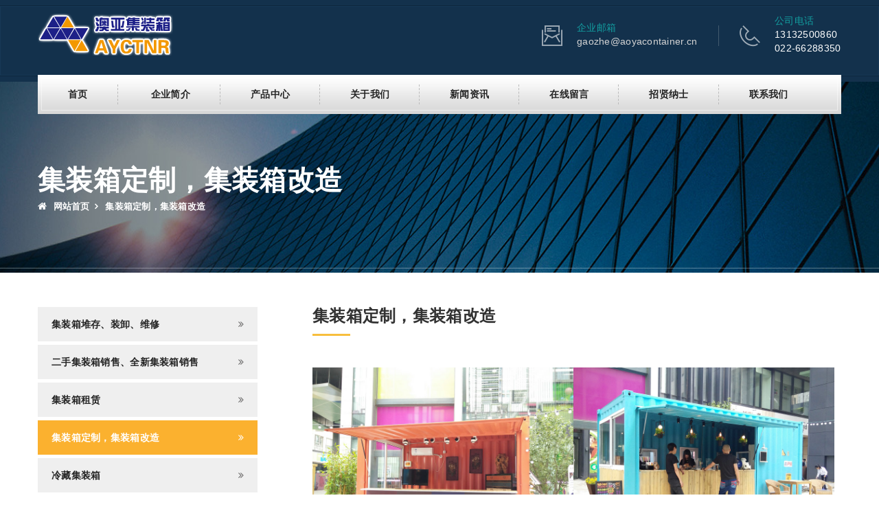

--- FILE ---
content_type: text/html; charset=utf-8
request_url: http://www.tjaoya.cn/Article/index/classid/96/id/14.html
body_size: 20580
content:
<!DOCTYPE html>
<html lang="en">
<head>
	<meta charset="UTF-8">
    <title>天津澳亚特种集装箱有限公司</title>
    <meta name="keywords" content="集装箱租赁,二手集装箱价格,集装箱改造,便宜集装箱销售,冷藏集装箱,集装箱租赁,集装箱活动房价格,全新改制集装箱房,全新改制办公集装箱房,散货集装箱出租" />
    <meta name="description" content="天津澳亚特种集装箱有限公司是一家综合性集装箱企业。【 13132500860  022-66288350】公司业务：集装箱堆存装卸维修；二手集装箱、全新集装箱销售、租赁；集装箱定制、集装箱改制。" />
	<!-- viewport meta -->
	<meta name="viewport" content="width=device-width, initial-scale=1">
	<link rel="icon" type="image/png" sizes="16x16" href="/Public/Front/images/ico.png">
	<!-- styles -->
	<!-- helpers -->
	<link rel="stylesheet" href="/Public/Front/plugins/bootstrap/css/bootstrap.min.css">
	<!-- fontawesome css -->
	<link rel="stylesheet" href="/Public/Front/plugins/font-awesome/css/font-awesome.min.css">
	<!-- strock gap icons -->
	<link rel="stylesheet" href="/Public/Front/plugins/Stroke-Gap-Icons-Webfont/style.css">
	<!-- revolution slider css -->
	<link rel="stylesheet" href="/Public/Front/plugins/revolution/css/settings.css">
	<link rel="stylesheet" href="/Public/Front/plugins/revolution/css/layers.css">
	<link rel="stylesheet" href="/Public/Front/plugins/revolution/css/navigation.css">
	<!-- flaticon css -->
	<link rel="stylesheet" href="/Public/Front/plugins/flaticon/flaticon.css">
	<!-- jQuery ui css -->
	<link href="/Public/Front/plugins/jquery-ui-1.11.4/jquery-ui.css" rel="stylesheet">
	<!-- owl carousel css -->
	<link rel="stylesheet" href="/Public/Front/plugins/owl.carousel-2/assets/owl.carousel.css">
	<link rel="stylesheet" href="/Public/Front/plugins/owl.carousel-2/assets/owl.theme.default.min.css">
	<!-- animate css -->
	<link rel="stylesheet" href="/Public/Front/plugins/animate.min.css">
	<!-- fancybox -->
	<link rel="stylesheet" href="/Public/Front/plugins/fancyapps-fancyBox/source/jquery.fancybox.css">



	<!-- master stylesheet -->
	<link rel="stylesheet" href="/Public/Front/css/style.css">
	<!-- responsive stylesheet -->
	<link rel="stylesheet" href="/Public/Front/css/responsive.css">



</head>
<body>

<!-- Start header -->
<header id="header" class="stricky">
	<div class="thm-container clearfix">
		<div class="logo pull-left">
			<a href="/">
				<img src="/Public/Front/images/logo.png" alt="">
			</a>
		</div>
		<div class="header-info pull-right">
			
			<div class="info-box">
				<div class="icon-box no-border">
					<i class="icon icon-Imbox"></i>
				</div>
				<div class="text-box">
					<p class="highlighted">企业邮箱</p>
                    <p><a href="http://mail.tjship.com" target="_blank" style="color:#d4d4d4;">gaozhe@aoyacontainer.cn</a></p>
                    <p><a href="http://mail.tjship.com" target="_blank" style="color:#d4d4d4;"></a></p>
				</div>
			</div>
			<div class="info-box">
				<div class="icon-box">
					<i class="icon icon-Phone2"></i>
				</div>
				<div class="text-box">
					<p class="highlighted">公司电话</p>
					<p class="phone-number"><a style="color: #fff !important;" href="tel:13132500860">13132500860</a></p>
                    <p class="phone-number"><a style="color: #fff !important;" href="tel:13132500860">022-66288350</a></p>
				</div>
			</div>
			<!-- <div class="info-box search-box-wrapper">
				<div class="icon-box">
					<i class="icon icon-Search"></i>
				</div>
				<form action="#" class="search-box-holder">
					<div class="search-box">
						<div class="form">
							<input type="text" placeholder="请输入关键字搜索">
							<button type="submit"><span>搜索</span></button>
						</div>
					</div>
				</form> 
			</div>-->
		</div>
	</div>
</header>
<!-- End header  -->
<!-- Start mainmenu -->
<nav class="main-menu-wrapper stricky">
	<div class="thm-container menu-gradient ">
		<div class="clearfix">
			<div class="nav-holder pull-left">
				<div class="nav-header">
					<button><i class="fa fa-bars"></i></button>
				</div>
				<div class="nav-footer">
					<ul class="nav">
						<li class="has-submenu"><a href="/">首页</a></li>
						
						<!--一级栏目分类开始-->
			            <li class="has-submenu">
			            					            			<a href="/index.php/Module/index/classid/1.html">企业简介</a>
			            			<!--二级栏目分类开始-->
			            			<ul class="submenu">
						                								            			<li><a href="/index.php/Article/index/classid/8.html">集装箱堆存业务</a></li>							            			<li><a href="/index.php/Article/index/classid/110.html">集装箱定改制业务</a></li>							            			<li><a href="/index.php/Article/index/classid/111.html">集装箱冷链业务</a></li>							            			<li><a href="/index.php/Article/index/classid/11.html">集装箱贸易及租赁业务</a></li>										</ul>			            			<!--二级栏目分类结束-->							</li><li class="has-submenu">
			            					            			<a href="/index.php/Module/index/classid/83.html">产品中心</a>
			            			<!--二级栏目分类开始-->
			            			<ul class="submenu">
						                								            			<li><a href="/index.php/Article/index/classid/84.html">集装箱堆存、装卸、维修</a></li>							            			<li><a href="/index.php/Article/index/classid/85.html">二手集装箱销售、全新集装箱销售</a></li>							            			<li><a href="/index.php/Article/index/classid/89.html">集装箱租赁</a></li>							            			<li><a href="/index.php/Article/index/classid/96.html">集装箱定制，集装箱改造</a></li>							            			<li><a href="/index.php/Article/index/classid/95.html">冷藏集装箱</a></li>							            			<li><a href="/index.php/Article/index/classid/90.html">运输及货代服务</a></li>							            			<li><a href="/index.php/Article/index/classid/116.html">铁路35吨敞顶箱</a></li>							            			<li><a href="/index.php/Article/index/classid/87.html">集装箱移动房</a></li>							            			<li><a href="/index.php/Article/index/classid/88.html">集装箱办公房</a></li>							            			<li><a href="/index.php/Article/index/classid/97.html">挂衣箱  开顶箱</a></li>							            			<li><a href="/index.php/Article/index/classid/99.html">集装箱咖啡馆</a></li>							            			<li><a href="/index.php/Article/index/classid/101.html">微增压氧舱</a></li>							            			<li><a href="/index.php/Article/index/classid/115.html">储能箱</a></li>										</ul>			            			<!--二级栏目分类结束-->							</li><li class="has-submenu">
			            					            			<a href="/index.php/Module/index/classid/103.html">关于我们</a>
			            			<!--二级栏目分类开始-->
			            			<ul class="submenu">
						                								            			<li><a href="/index.php/Article/index/classid/107.html">企业简介</a></li>							            			<li><a href="/index.php/Article/index/classid/108.html">企业文化</a></li>							            			<li><a href="/index.php/Product/index/classid/109.html">企业资质</a></li>										</ul>			            			<!--二级栏目分类结束-->							</li><li class="has-submenu">
			            					            			<a href="/index.php/Module/index/classid/2.html">新闻资讯</a>
			            			<!--二级栏目分类开始-->
			            			<ul class="submenu">
						                								            			<li><a href="/index.php/News/index/classid/14.html">行业新闻</a></li>							            			<li><a href="/index.php/News/index/classid/12.html">企业新闻</a></li>							            			<li><a href="/index.php/Module/index/classid/113.html">行业新闻</a></li>										</ul>			            			<!--二级栏目分类结束-->							</li><li class="has-submenu">
			            		<a href="/index.php/Contact/messages/classid/36.html">在线留言</a>
			            									</li><li class="has-submenu">
			            					            			<a href="/index.php/Module/index/classid/47.html">招贤纳士</a>
			            			<!--二级栏目分类开始-->
			            			<ul class="submenu">
						                								            			<li><a href="/index.php/Article/index/classid/49.html">加入我们</a></li>							            			<li><a href="/index.php/Article/index/classid/50.html">招聘岗位</a></li>										</ul>			            			<!--二级栏目分类结束-->							</li><li class="has-submenu">
			            					            			<a href="/index.php/Contact/index/classid/7.html">联系我们</a>
			            			<!--二级栏目分类开始-->
			            						            			<!--二级栏目分类结束-->							</li>			            <!--一级栏目分类结束-->
						
					</ul>
				</div>
			</div>
		</div>
	</div>
</nav>
<!-- End mainmenu -->

<section class="inner-banner">
	<div class="thm-container">
		<h2>
			<li><span>集装箱定制，集装箱改造</span></li>		</h2>
		<ul class="breadcumb">
			<li><a href="/Index.html"><i class="fa fa-home"></i> 网站首页</a></li>
			<li><span>集装箱定制，集装箱改造</span></li>		</ul>
	</div>
</section>

<section class="sec-padding single-service-page">
	<div class="thm-container">
		<div class="row">
			<div class="col-md-4 pull-left">
				<div class="single-sidebar-widget">
					<div class="special-links">
						<ul>
							<!--一级栏目分类开始-->
				            <!--二级栏目分类开始-->
			            												            			<li >
														<a href="/index.php/Article/index/classid/84.html">集装箱堆存、装卸、维修</a>
													</li>							            			<li >
														<a href="/index.php/Article/index/classid/85.html">二手集装箱销售、全新集装箱销售</a>
													</li>							            			<li >
														<a href="/index.php/Article/index/classid/89.html">集装箱租赁</a>
													</li>							            			<li class="active">
														<a href="/index.php/Article/index/classid/96.html">集装箱定制，集装箱改造</a>
													</li>							            			<li >
														<a href="/index.php/Article/index/classid/95.html">冷藏集装箱</a>
													</li>							            			<li >
														<a href="/index.php/Article/index/classid/90.html">运输及货代服务</a>
													</li>							            			<li >
														<a href="/index.php/Article/index/classid/116.html">铁路35吨敞顶箱</a>
													</li>							            			<li >
														<a href="/index.php/Article/index/classid/87.html">集装箱移动房</a>
													</li>							            			<li >
														<a href="/index.php/Article/index/classid/88.html">集装箱办公房</a>
													</li>							            			<li >
														<a href="/index.php/Article/index/classid/97.html">挂衣箱  开顶箱</a>
													</li>							            			<li >
														<a href="/index.php/Article/index/classid/99.html">集装箱咖啡馆</a>
													</li>							            			<li >
														<a href="/index.php/Article/index/classid/101.html">微增压氧舱</a>
													</li>							            			<li >
														<a href="/index.php/Article/index/classid/115.html">储能箱</a>
													</li>			            					<!--二级栏目分类结束-->				            <!--一级栏目分类结束-->
						</ul>
					</div>					
				</div>
				<img src="/Public/Front/images/dwnld-broucher.png" alt=""/>
			</div>
			<div class="col-md-8 pull-right">
				<div class="sec-title">
					<h2><span>集装箱定制，集装箱改造</span></h2>
                    <p>
	<br />
</p>
<p>
	<img src="/kindeditor_zzy/php/../../Uploads/Editor/20170623165927_65576.jpg" alt="" width="380" height="285" title="" align="" /><img src="/kindeditor_zzy/php/../../Uploads/Editor/20170623165928_47073.jpg" alt="" width="380" height="285" title="" align="" /><img src="/kindeditor_zzy/php/../../Uploads/Editor/20190705143539_10710.jpg" alt="" width="380" height="326" title="" align="" /><img src="/kindeditor_zzy/php/../../Uploads/Editor/20190705143540_18335.jpg" alt="" width="380" height="325" title="" align="" /><img src="/kindeditor_zzy/php/../../Uploads/Editor/20190705143540_93763.jpg" alt="" width="380" height="326" title="" align="" /><img src="/kindeditor_zzy/php/../../Uploads/Editor/20190705143540_74424.jpg" alt="" width="380" height="326" title="" align="" /> 
</p>
<p>
	<br />
</p>
<p style="white-space:normal;">
	<span style="font-size:24px;"><span style="color:#E53333;font-family:'Microsoft Yahei', 微软雅黑, STXihei, 华文细黑, Helvetica, Arial, sans-serif;font-size:16px;letter-spacing:0.280000001192093px;line-height:26px;white-space:normal;background-color:#FFFFFF;">公司承接：</span></span> 
</p>
<p style="white-space:normal;">
	<span style="font-size:16px;color:#000000;"><span style="color:#000000;font-family:" font-size:16px;letter-spacing:0.28px;white-space:normal;background-color:#ffffff;"="">承接各类集装箱改制定制项目，如：集装箱咖啡馆、集装箱民宿、微增压氧舱、集装箱别墅、集装箱油罐箱、集装箱售卖亭、集装箱办公室、</span></span><span style="font-size:16px;font-family:" letter-spacing:0.28px;white-space:normal;background-color:#ffffff;"=""><span style="color:#000000;">飞</span><span style="color:#000000;">翼箱、开顶箱、集等个性化定制的一体化服务。</span></span><span style="font-size:16px;"></span> 
</p>
<p style="white-space:normal;">
	<span style="font-size:16px;"> </span> 
</p>
<p style="box-sizing:border-box;margin-top:10px;margin-bottom:0px;color:#565656;font-family:'Microsoft Yahei', 微软雅黑, STXihei, 华文细黑, Helvetica, Arial, sans-serif;font-size:14px;letter-spacing:0.280000001192093px;line-height:26px;white-space:normal;background-color:#FFFFFF;">
	<span style="box-sizing:border-box;color:#000000;font-size:16px;"><span style="box-sizing:border-box;color:#E53333;">产品描述：</span>&nbsp;</span><br style="box-sizing:border-box;" />
<span style="box-sizing:border-box;color:#333333;font-size:16px;">箱型：根据客户要求设计</span> 
</p>
<p style="box-sizing:border-box;margin-top:10px;margin-bottom:0px;color:#565656;font-family:'Microsoft Yahei', 微软雅黑, STXihei, 华文细黑, Helvetica, Arial, sans-serif;font-size:14px;letter-spacing:0.280000001192093px;line-height:26px;white-space:normal;background-color:#FFFFFF;">
	<span style="line-height:1.5;font-size:16px;font-family:'sans serif', tahoma, verdana, helvetica;color:#333333;">天津澳亚特种集装箱改造集装箱房，创意集装箱房定制，客户可提供图纸，我们按图施工；或者来电说您的想法，我们给您设计适用美观的图纸，确认之后制造出美丽的集装箱房。</span> 
</p>
<p>
	<br />
</p>
<p style="white-space:normal;">
	<span style="font-size:16px;"><span style="color:#333333;">天津澳亚集装箱房屋是一家集设计、生产、销售箱式活动房、集成房屋、集装箱模块房为一体的综合性企业。公司主要依托二手集装箱进行改造，所用材料配件均已达到标准化、模块化生产，致力打造舒适大方、安全环保、快捷高效的新型房屋建筑，该产品已经广泛应用于国内各大建筑工地、旅游景区宾馆、医院学校及欧美、东南亚和中东地区等地的临时和永久性建筑</span><span style="color:#333333;">。</span></span><span style="font-size:18px;"></span> 
</p>
<p style="white-space:normal;">
	<span style="font-size:16px;"><span style="color:#E53333;font-family:'Microsoft Yahei', 微软雅黑, STXihei, 华文细黑, Helvetica, Arial, sans-serif;font-size:16px;letter-spacing:0.280000001192093px;line-height:26px;white-space:normal;background-color:#FFFFFF;">欢迎广大客户莅临咨询 联系电话：13132500860</span><br />
</span> 
</p>
<span style="font-size:24px;"></span> 
<p>
	<br />
</p>
<p>
	<br />
</p>
<p>
	<br />
</p>				</div>	
			</div>
		</div>
	</div>
</section>

<section class="footer-top">
	<div class="thm-container">
		<div class="row">
			<div class="col-md-12">
           		 <div class="ewm"><img src="/Uploads/Contact/thumb_65fb7c99119c3.jpg"><img src="/Uploads/Contact/thumb_65fb7c8abd15f.jpg"></div>
          		<div class="dizhi">
                <h3>联系我们</h3>
					<p>
                    地址：天津经济技术开发区黄海三街39号1号厂房<br/>
                    邮编：300450<br/>
                    邮箱：gaozhe@aoyacontainer.cn<br/>
                    电话：13132500860                    </p>
				</div>
			</div>
		</div>
	</div>
</section>
<section class="bottom-bar">
	<div class="thm-container clearfix">
		<div class="pull-left">
			<p>天津澳亚特种集装箱有限公司</p>
		</div>
		<div class="pull-right">
			<p><a href="https://beian.miit.gov.cn">津ICP备17000821号</a></p>
		</div><br>
        主营：二手集装箱,集装箱租赁,集装箱定制,集装箱厂家,天津集装箱,天津二手集装箱,北京集装箱,北京二手集装箱,河北集装箱,河北二手集装箱。
	</div>
</section>
<!--
<div id="online_service" style="position: fixed; z-index: 2000; right: 0; top: 200px;">
    <div id="online_service_header">
    	<div id="online_service_close" onclick="CloseQQ()"></div>
    </div>
        
    <div id="online_service_body">
    	<ul>
			<li><a href="http://wpa.qq.com/msgrd?v=3&uin=3505602668&site=qq&menu=yes" target="blank"><img src="http://wpa.qq.com/pa?p=1:3505602668:5" border="0" alt="QQ交谈"></a></li>

    	</ul>
    </div>
    <div id="online_service_footer">&nbsp;</div>
</div>
-->

<!-- jQuery js -->
<script src="/Public/Front/plugins/jquery/jquery-1.11.3.min.js"></script>
<!-- bootstrap js -->
<script src="/Public/Front/plugins/bootstrap/js/bootstrap.min.js"></script>
<!-- jQuery ui js -->
<script src="/Public/Front/plugins/jquery-ui-1.11.4/jquery-ui.js"></script>
<!-- owl carousel js -->
<script src="/Public/Front/plugins/owl.carousel-2/owl.carousel.min.js"></script>
<!-- jQuery appear -->
<script src="/Public/Front/plugins/jquery-appear/jquery.appear.js"></script>
<!-- jQuery countTo -->
<script src="/Public/Front/plugins/jquery-countTo/jquery.countTo.js"></script>
<!-- jQuery validation -->
<script src="/Public/Front/plugins/jquery-validation/dist/jquery.validate.min.js"></script>
<!-- gmap.js helper 
<script src="http://maps.google.com/maps/api/js"></script>-->
<!-- gmap.js -->
<script src="/Public/Front/plugins/gmap.js"></script>
<!-- mixit up -->
<script src="/Public/Front/plugins/jquery.mixitup.min.js"></script>

<!-- revolution slider js -->
<script src="/Public/Front/plugins/revolution/js/jquery.themepunch.tools.min.js"></script>
<script src="/Public/Front/plugins/revolution/js/jquery.themepunch.revolution.min.js"></script>
<script src="/Public/Front/plugins/revolution/js/extensions/revolution.extension.actions.min.js"></script>
<script src="/Public/Front/plugins/revolution/js/extensions/revolution.extension.carousel.min.js"></script>
<script src="/Public/Front/plugins/revolution/js/extensions/revolution.extension.kenburn.min.js"></script>
<script src="/Public/Front/plugins/revolution/js/extensions/revolution.extension.layeranimation.min.js"></script>
<script src="/Public/Front/plugins/revolution/js/extensions/revolution.extension.migration.min.js"></script>
<script src="/Public/Front/plugins/revolution/js/extensions/revolution.extension.navigation.min.js"></script>
<script src="/Public/Front/plugins/revolution/js/extensions/revolution.extension.parallax.min.js"></script>
<script src="/Public/Front/plugins/revolution/js/extensions/revolution.extension.slideanims.min.js"></script>
<script src="/Public/Front/plugins/revolution/js/extensions/revolution.extension.video.min.js"></script>

<!-- fancy box -->
<script src="/Public/Front/plugins/fancyapps-fancyBox/source/jquery.fancybox.pack.js"></script>
<!-- type script -->
<script src="/Public/Front/plugins/typed.js-master/dist/typed.min.js"></script>

<!-- theme custom js  -->
<script src="/Public/Front/js/main.js"></script>



</body>
</html>

--- FILE ---
content_type: text/css
request_url: http://www.tjaoya.cn/Public/Front/plugins/flaticon/flaticon.css
body_size: 748
content:
@font-face {
	font-family: "Flaticon";
	src: url("flaticon.eot");
	src: url("flaticon.eot#iefix") format("embedded-opentype"),
	url("flaticon.woff") format("woff"),
	url("flaticon.ttf") format("truetype"),
	url("flaticon.svg") format("svg");
	font-weight: normal;
	font-style: normal;
}
[class^="flaticon-"]:before, [class*=" flaticon-"]:before,
[class^="flaticon-"]:after, [class*=" flaticon-"]:after {   
	font-family: Flaticon;
        font-size: 20px;
font-style: normal;
margin-left: 20px;
}.flaticon-airplane68:before {
	content: "\e000";
}
.flaticon-commercial15:before {
	content: "\e001";
}
.flaticon-delivery18:before {
	content: "\e002";
}
.flaticon-search51:before {
	content: "\e003";
}
.flaticon-woman93:before {
	content: "\e004";
}


--- FILE ---
content_type: text/css
request_url: http://www.tjaoya.cn/Public/Front/css/style.css
body_size: 85276
content:
/***************************************************************************************************************
||||||||||||||||||||||||||||       MASTER STYLESHEET FOR LOGIS CARGO        ||||||||||||||||||||||||||||||||||||
****************************************************************************************************************
||||||||||||||||||||||||||||              TABLE OF CONTENT                  ||||||||||||||||||||||||||||||||||||
****************************************************************************************************************
****************************************************************************************************************
1. extarnal styles
2. Global styles
3. Caption Effect styles
4. Accrodion styles
5. Top Bar styles
6. header styles
7. Header Menu styles
8. Header Two styles
9. Header Three styles
10. Banner styles
11. Welcome Section styles
12. Featured Services styles
13. Call To Action styles
14. FAQ styles
15. Contact From styles
16. Testimonials styles
17. Team Page styles
18. Fact Counter styles
19. Latest Blog styles
20. Client Carousel styles
21. Footer Top styles
22. Footer styles
23. Bottom Bar styles
24. Inner Banner styles
25. Services styles
26. About Info Box styles
27. Side Bar Widget styles
28. Fleet Gallery styles
29. Pricing styles
30. FAQ Page styles
31. Testimonial Page styles
32. Page Navigation styles
33. 404 Error styles
34. Single service page styles
35. FAQ Form styles
36. Career Page styles
37. Blog Page styles
38. Text Slider styles
39. Request Qoute New Style
40. Featured Services Style Two
41. Welcome Services Home one styles
42. Testimonials box with carousel styles
43. Track Your shipment styles
****************************************************************************************************************
||||||||||||||||||||||||||||            End TABLE OF CONTENT                ||||||||||||||||||||||||||||||||||||
****************************************************************************************************************
****************************************************************************************************************/




/* ==============================
  1. extarnal styles
=========================== */


/*@import url(https://fonts.googleapis.com/css?family=Open+Sans:400,300,300italic,400italic,600,600italic,700,700italic,800,800italic);
@import url(https://fonts.googleapis.com/css?family=Raleway:400,100,200,300,500,600,800,700,900);
@import url(https://fonts.googleapis.com/css?family=Roboto:400,100,100italic,300,300italic,400italic,500,500italic,700,700italic,900,900italic);
@import url(https://fonts.googleapis.com/css?family=Lato:400,100,100italic,300,300italic,400italic,700,700italic,900,900italic);
@import url(https://fonts.googleapis.com/css?family=Alegreya:400,400italic,700,700italic,900,900italic);
@import url(https://fonts.googleapis.com/css?family=PT+Serif:400,400italic,700,700italic);*/
@import url(gradient.css);


/* ==============================
  2. Global styles
=========================== */


body {
  /*font-family: 'Open Sans', sans-serif;*/
  font-family: "Microsoft Yahei", 微软雅黑, STXihei, 华文细黑, Helvetica, Arial, sans-serif;
  
  font-size: 14px;
  line-height: 26px;
  letter-spacing: .02em;
}
img {
  max-width: 100%;
}
a,
a:hover,
a:focus {
  text-decoration: none;
}
h1,
h2,
h3,
h4,
h5,
h6 {
  /*font-family: 'Alegreya', sans-serif;*/
  font-family: "Microsoft Yahei", 微软雅黑, STXihei, 华文细黑, Helvetica, Arial, sans-serif;
  margin: 0;
  padding: 0;
}
ul,
li {
  margin: 0;
  padding: 0;
  list-style: none;
}
.pl-30 {
  padding-left: 30px;
}
.pt0 {
  padding-top: 0 !important;
}
.thm-container {
  max-width: 1170px;
  width: 100%;
  margin-left: auto;
  margin-right: auto;
}
.thm-btn {
  border: none;
  outline: none;
  background: #F7BE3D;
  font-size: 14px;
  line-height: 28px;
  color: #202020;
  text-transform: uppercase;
  
  /*font-family: 'Roboto', sans-serif;*/
  font-family: "Microsoft Yahei", 微软雅黑, STXihei, 华文细黑, Helvetica, Arial, sans-serif;
  
  font-weight: 500;
  padding: 10px 0px;
  padding-left: 20px;
  padding-right: 15px;
  display: inline-block;
  border-radius: 3px;
  -webkit-transition: all 0.5s ease;
          transition: all 0.5s ease;
}
.thm-btn:hover {
  background: #1FB5C7;
  color: #fff;
}
.thm-btn:hover i {
  color: #fff;
  border-color: transparent;
}
.thm-btn:hover i:after {
  background: #fff;
}
.thm-btn i {
  font-size: 16px;
  color: #000000;
  line-height: 28px;
  border-left: 1px solid #FFCD47;
  margin-left: 20px;
  padding-left: 15px;
  position: relative;
}
.thm-btn i:after {
  content: '';
  position: absolute;
  top: 0;
  left: -2px;
  width: 1px;
  height: 100%;
  background: #D7A41B;
}
.thm-btn.transparent {
  background-color: transparent;
  border: 1px solid #85A4BE;
  color: #fff;
}
.thm-btn.transparent i {
  color: inherit;
}
.thm-btn.transparent:hover {
  background: #1FB5C7;
  border-color: #1FB5C7;
  color: #fff;
}
.thm-btn.transparent:hover i {
  color: inherit;
}
.animate-3 {
  -webkit-transition: all 0.3s ease;
          transition: all 0.3s ease;
}
.animate-5 {
  -webkit-transition: all 0.5s ease;
          transition: all 0.5s ease;
}
.animate-7 {
  -webkit-transition: all 0.7s ease;
          transition: all 0.7s ease;
}
.animate-3-all * {
  -webkit-transition: all 0.3s ease;
          transition: all 0.3s ease;
}
.animate-5-all * {
  -webkit-transition: all 0.5s ease;
          transition: all 0.5s ease;
}
.animate-7-all * {
  -webkit-transition: all 0.7s ease;
          transition: all 0.7s ease;
}
.sec-padding {
  padding:50px 0;
}
.sec-padding.page-title {
  padding-bottom: 30px;
}
.sec-title {
  /*margin-bottom: 50px;*/
  margin-bottom: 25px;/*-zst-*/
}
.sec-title h2 {
  /*margin-top: -9px;*/
}
.sec-title h2:after {
  content: '';
  width: 55px;
  height: 3px;
  background: #F7BE3D;
  display: block;
  margin-top: 13px;
}
.sec-title h2 span {
  display: block;
  font-size:24px;
  font-weight: bold;
  color: #323232;
  text-transform: uppercase;
}
.sec-title p {
  color: #565656;
  margin: 0;
  margin-top:10px;
}
.list-item li {
  color: #505050;
  line-height: 34px;
}
.list-item li:before {
  content: '\f0a9';
  font-family: 'FontAwesome';
  color: #F6BA18;
  margin-right: 10px;
}
/* ==============================
  3. Caption Effect styles
============================== */


.img-cap-effect:hover .img-box .img-caption {
  top: 0;
}
.img-cap-effect:hover .img-box .img-caption:before {
  bottom: 10px;
  opacity: 1;
}
.img-cap-effect:hover .img-box .img-caption .box-holder ul {
  -webkit-transform: scale(1);
      -ms-transform: scale(1);
          transform: scale(1);
}
.img-cap-effect .img-box {
  position: relative;
  overflow: hidden;
}
/*--zst--*/
.img-cap-effect .img-box img{ border:1px solid #CCC; margin-bottom:1px;}
/*--zst--*/
.img-cap-effect .img-box .img-caption {
  position: absolute;
  top: 100%;
  left: 0;
  right: 0;
  bottom: 0;
  background: rgba(251, 177, 47, 0.6);
  text-align: center;
  -webkit-transition: all 0.5s ease;
          transition: all 0.5s ease;
}
.img-cap-effect .img-box .img-caption:before {
  content: '';
  position: absolute;
  top: 10px;
  left: 10px;
  right: 10px;
  bottom: 100%;
  opacity: 0;
  border: 5px solid #ffffff;
  border-bottom: 0;
  border-right: 0;
  -webkit-transition: all .5s ease .5s;
          transition: all .5s ease .5s;
}
.img-cap-effect .img-box .img-caption .box-holder {
  width: 100%;
  height: 100%;
  display: table;
}
.img-cap-effect .img-box .img-caption .box-holder ul {
  -webkit-transform: scale(0);
      -ms-transform: scale(0);
          transform: scale(0);
  display: table-cell;
  vertical-align: middle;
  -webkit-transition: all .5s ease 1s;
          transition: all .5s ease 1s;
}
.img-cap-effect .img-box .img-caption .box-holder ul li {
  display: inline-block;
}
.img-cap-effect .img-box .img-caption .box-holder ul li a {
  display: block;
  width: 30px;
  height: 30px;
  background: #13314c;
  font-size: 13px;
  color: #fff;
  line-height: 30px;
  text-align: center;
  border-radius: 50%;
  margin-right: 5px;
}

/* ==============================
  4. Accrodion styles
============================== */

.accrodion.active .accrodion-title {
  background: #EBEBEB;
  border-color: #EBEBEB;
}
.accrodion.active .accrodion-title:after {
  content: '-';
  font-size: 40px;
  line-height: 39px;
}
.accrodion:last-child .accrodion-title {
  border-bottom: 1px solid #DEDEDE;
}
.accrodion .accrodion-title {
  cursor: pointer;
  border: 1px solid #DEDEDE;
  border-left: 0;
  border-right: 0;
  border-bottom: 0;
  padding: 0 20px;
  position: relative;
}
.accrodion .accrodion-title:after {
  content: '+';
  font-family: 'Open Sans', sans-serif;
  font-weight: normal;
  color: #505050;
  font-size: 23px;
  position: absolute;
  top: 0;
  right: 20px;
  line-height: 48px;
}
.accrodion .accrodion-title h4 {
  color: #242424;
  font-family: 'Open Sans', sans-serif;
  text-transform: uppercase;
  font-weight: bold;
  font-size: 16px;
  line-height: 48px;
}
.accrodion .accrodion-content {
  padding: 30px 0;
}
.accrodion .accrodion-content .img-caption .img-box,
.accrodion .accrodion-content .img-caption .content-box {
  display: table-cell;
  vertical-align: middle;
}
.accrodion .accrodion-content .img-caption .img-box {
  width: 200px;
}
.accrodion .accrodion-content .img-caption .content-box {
  vertical-align: top;
  padding-left: 30px;
}
.accrodion .accrodion-content .img-caption .content-box h4 {
  font-family: 'Open Sans', sans-serif;
  color: #242424;
  font-size: 18px;
  font-weight: 600;
  text-transform: capitalize;
  margin-bottom: 11px;
  margin-top: 10px;
}
.accrodion .accrodion-content .img-caption .content-box p {
  color: #505050;
}
.accrodion .accrodion-content .img-caption .content-box ul {
  margin-top: 3px;
}
.accrodion .accrodion-content .img-caption .content-box ul li {
  display: inline-block;
  color: #757575;
  margin-right: 40px;
}
.accrodion .accrodion-content .img-caption .content-box ul li:last-child {
  margin-right: 0;
}
.accrodion .accrodion-content .img-caption .content-box ul li i {
  color: #757575;
  margin-right: 15px;
}


/* ==============================
  5. Top Bar styles
============================== */

#top-bar {
  background: #061E2A;
  padding: 10px 0;
}
#top-bar .phone p {
  color: #fff;
  margin: 0;
  text-transform: capitalize;
  font-weight: 600;
  font-size: 15px;
}
#top-bar .phone p span {
  font-size: 18px;
}
#top-bar .top-contact-info li {
  display: inline-block;
  color: #C0C0C0;
  padding-left: 35px;
}
#top-bar .top-contact-info li i {
  color: #4378B1;
  margin-right: 5px;
}
#top-bar .top-contact-info li i.fa-envelope {
  font-size: 17px;
}

/* ==============================
  6. header styles
============================== */

#header {
  background: #13314C;
  padding:20px 0 35px 0;/*--zst--*/
  position: relative;
}
#header .logo {
  -webkit-transition: all .5s ease;
          transition: all .5s ease;
}
#header .header-info {
  -webkit-transition: all .5s ease;
          transition: all .5s ease;
}
#header .thm-container {
  position: relative;
  z-index: 99;
}
#header:before {
  content: '';
  position: absolute;
  top: 8px;
  left: 0;
  bottom: 8px;
  right: 0;
  border: 1px solid #0D263B;
}
#header:after {
  content: '';
  position: absolute;
  top: 9px;
  left: 0;
  bottom: 9px;
  right: 0;
  border: 1px solid #173957;
}
.header-info {
  /*padding: 4px 0;*/
  padding:0px 0 4px 0;
}
.header-info .info-box {
  display: table-cell;
  vertical-align: middle;
  padding-right: 30px;
}
.header-info .info-box:last-child {
  padding-right: 0;
}
.header-info .info-box .icon-box,
.header-info .info-box .text-box {
  display: table-cell;
  vertical-align: middle;
}
.header-info .info-box .icon-box {
  padding-right: 20px;
}
.header-info .info-box .icon-box i {
  font-size: 30px;
  color: rgba(255, 255, 255, 0.6);
  position: relative;
  top: 5px;
  border-left: 1px solid #435A6E;
  padding-left: 30px;
}
.header-info .info-box .icon-box i:before {
  margin: 0;
  font-size: 30px;
}
.header-info .info-box .social-icons {
  font-size: 0;
  margin-left: -7.5px;
  margin-right: -7.5px;
  line-height: 6px;
  margin-top: 5px;
}
.header-info .info-box .social-icons li {
  display: inline-block;
  margin-left: 7.5px;
  margin-right: 7.5px;
}
.header-info .info-box .social-icons li a {
  display: block;
  font-size: 15px;
  color: #D4D4D4;
}
.header-info .info-box .social-icons li a:hover {
  color: #FBB12F;
}
.header-info .info-box p {
  color: #D4D4D4;
  line-height: 20px;
  margin: 0;
}
.header-info .info-box p.highlighted {
  color: #139EA0;
}
/*--zst添加--*/
.header-info .info-box p.highlighted a {color: #139EA0;}
.header-info .info-box p.highlighted a:hover {color:#d4d4d4;}
/*--zst添加--*/


.header-info .info-box p.phone-number {
  /*font-size: 18px;
  font-style: italic;*/
}
.header-info .info-box .icon-box.no-border i {
  border: none;
}
.header-info .search-box-wrapper {
  position: relative;
  cursor: pointer;
}
.header-info .search-box-wrapper:hover i {
  border-color: transparent;
}
.header-info .search-box-wrapper:hover:before {
  visibility: visible;
  opacity: 1;
  -webkit-transition: all .3s ease .3s;
          transition: all .3s ease .3s;
}
.header-info .search-box-wrapper:hover .search-box-holder {
  visibility: visible;
  opacity: 1;
  -webkit-transition: all .3s ease .3s;
          transition: all .3s ease .3s;
}
.header-info .search-box-wrapper:before {
  content: '';
  width: 72px;
  height: 105px;
  visibility: hidden;
  opacity: 0;
  background: #0F2233;
  position: absolute;
  top: -29px;
  right: 0;
  z-index: 9999;
  -webkit-transition: all .3s ease .0s;
          transition: all .3s ease .0s;
}
.header-info .search-box-wrapper .icon-box {
  position: relative;
  z-index: 9999;
}
.header-info .search-box-wrapper .icon-box i {
  padding-left: 20px;
}
.header-info .search-box-wrapper .search-box-holder {
  position: absolute;
  right: 0;
  top: 100%;
  /*width: 350px;*/
  
  width: 390px; 
  
  height: 60px;
  padding: 32px 0px 0px;
  z-index: 99999;
  visibility: hidden;
  opacity: 0;
  -webkit-transition: all .3s ease .0s;
          transition: all .3s ease .0s;
}
.header-info .search-box-wrapper .search-box-holder .search-box {
  background: #0F2233;
  padding: 20px 40px 20px 25px;
}
.header-info .search-box-wrapper .form {
  background: #10181F;
  width: 100%;
  height: 48px;
}
.header-info .search-box-wrapper .form input {
  padding-left:15px;
  border: none;
  outline: none;
  height: 100%;
  color: rgba(255, 255, 255, 0.5);
  /*width: calc(100% - 55px);*/
  
  width: calc(100% - 95px);
  
  background-color: transparent;
}
.header-info .search-box-wrapper .form input::-webkit-input-placeholder {
  /* WebKit, Blink, Edge */
  color: rgba(255, 255, 255, 0.5);
  opacity: 1;
}
.header-info .search-box-wrapper .form input:-moz-placeholder {
  /* Mozilla Firefox 4 to 18 */
  color: rgba(255, 255, 255, 0.5);
  opacity: 1;
}
.header-info .search-box-wrapper .form input::-moz-placeholder {
  /* Mozilla Firefox 19+ */
  color: rgba(255, 255, 255, 0.5);
  opacity: 1;
}
.header-info .search-box-wrapper .form input:-ms-input-placeholder {
  /* Internet Explorer 10-11 */
  color: rgba(255, 255, 255, 0.5);
}
.header-info .search-box-wrapper .form input:placeholder-shown {
  /* Standard (https://drafts.csswg.org/selectors-4/#placeholder) */
  color: rgba(255, 255, 255, 0.5);
}
.header-info .search-box-wrapper .form button {
  position: relative;
  left: 2px;
  /*width: 50px;*/
  
  width: 90px;
  
  background: #FBB12F;
  color: #000000;
  font-size: 16px;
  padding: 11px 0px;
  border: none;
  outline: none;
  font-weight: bold;
  text-transform: uppercase;
  -webkit-transition: all .3s ease;
          transition: all .3s ease;
}
.header-info .search-box-wrapper .form button span {
  position: relative;
  z-index: 2;
}
.header-info .search-box-wrapper .form button:hover {
  background: #1FB5C7;
  color: #fff;
}
.header-info .search-box-wrapper .form button:hover i {
  color: inherit;
}
.header-info .search-box-wrapper .form button:hover:after {
  background: #1FB5C7;
}
.header-info .search-box-wrapper .form button i {
  position: relative;
  z-index: 2;
  -webkit-transition: all .3s ease;
          transition: all .3s ease;
}
.header-info .search-box-wrapper .form button:after {
  background: #FBB12F;
  content: '';
  width: 30px;
  height: 100%;
  position: absolute;
  top: 0;
  left: -15px;
  -webkit-transform: skew(-35deg);
  -ms-transform: skew(-35deg);
  transform: skew(-30deg);
  -webkit-transition: all .3s ease;
          transition: all .3s ease;
}

/* ==============================
  7. Header Menu styles
============================== */


.main-menu-wrapper {
  margin-top: -10px;
  margin-bottom: -55px;
  position: relative;
  width: 100%;
  /*background: #FBB12F;*/
  z-index: 9;
  -webkit-transition: background .5s ease;
          transition: background .5s ease;
}
.main-menu-wrapper.stricky-fixed {
  position: fixed;
  top: 10px;
  left: 0;
  width: 100%;
  z-index: 9999;
  /* Permalink - use to edit and share this gradient: http://colorzilla.com/gradient-editor/#ffffff+0,fafafa+19,e2e2e2+69,d7d7d7+100 */
  background: #ffffff;
  /* Old browsers */
  /* FF3.6-15 */
  background: -webkit-linear-gradient(top, #ffffff 0%, #fafafa 19%, #e2e2e2 69%, #d7d7d7 100%);
  /* Chrome10-25,Safari5.1-6 */
  background: linear-gradient(to bottom, #ffffff 0%, #fafafa 19%, #e2e2e2 69%, #d7d7d7 100%);
  /* W3C, IE10+, FF16+, Chrome26+, Opera12+, Safari7+ */
  filter: progid:DXImageTransform.Microsoft.gradient(startColorstr='#ffffff', endColorstr='#d7d7d7', GradientType=0)
  /* IE6-9 */
}
.main-menu-wrapper.stricky-fixed .free-qoute-button {
  -webkit-transition: all .3s ease;
          transition: all .3s ease;
}
.main-menu-wrapper.stricky-fixed .free-qoute-button:before {
  content: '';
  background: #FBB12F;
  right: 100%;
  width: 2500px;
  top: 0;
  height: 100%;
  -webkit-transition: all .3s ease;
          transition: all .3s ease;
}
.main-menu-wrapper.stricky-fixed .free-qoute-button:hover {
  background: #1FB5C7;
}
.main-menu-wrapper.stricky-fixed .free-qoute-button:hover:before {
  background: #1FB5C7;
}
.main-menu-wrapper.stricky-fixed .free-qoute-button:hover a {
  color: #fff;
}
.main-menu-wrapper .thm-container {
  position: relative;
}
.main-menu-wrapper .thm-container:before {
  content: '';
  position: absolute;
  top: 5px;
  left: 5px;
  right: 5px;
  bottom: 5px;
  border: 1px solid rgba(255, 255, 255, 0.5);
}
.main-menu-wrapper .free-qoute-button {
  background: #FBB12F;
  position: relative;
  -webkit-transition: all .3s ease;
          transition: all .3s ease;
}
.main-menu-wrapper .free-qoute-button:hover {
  background: #1FB5C7;
}
.main-menu-wrapper .free-qoute-button:hover:before {
  background: #1FB5C7;
}
.main-menu-wrapper .free-qoute-button:hover a {
  color: #fff;
  -webkit-transition: all .3s ease;
          transition: all .3s ease;
}
.main-menu-wrapper .free-qoute-button:before {
  content: '';
  position: absolute;
  left: -32px;
  top: 0;
  width: 80px;
  background: #FBB12F;
  height: 100%;
  -webkit-transform: skewx(-45deg);
      -ms-transform: skewx(-45deg);
          transform: skewx(-45deg);
  -webkit-transition: all .3s ease;
          transition: all .3s ease;
}
.main-menu-wrapper .free-qoute-button:after {
  content: '';
  position: absolute;
  left: -32px;
  top: 0;
  width: 10px;
  background: #13314C;
  height: 100%;
  -webkit-transform: skewx(-45deg);
      -ms-transform: skewx(-45deg);
          transform: skewx(-45deg);
  z-index: 9;
  -webkit-transition: all .3s ease;
          transition: all .3s ease;
}
.main-menu-wrapper .free-qoute-button a {
  font-size: 18px;
  color: #010101;
  font-weight: bold;
  text-transform: uppercase;
  padding: 18px 30px 18px 28px;
  line-height: 29px;
  display: block;
  position: relative;
}
.main-menu-wrapper .free-qoute-button a:before {
  content: '';
  position: absolute;
  top: 5px;
  bottom: 5px;
  left: -65px;
  right: 5px;
  border: 1px solid rgba(255, 255, 255, 0.5);
  border-left: 0;
}
.nav-holder {
  position: relative;
}
.nav-holder .nav-header {
  display: none;
  padding: 12px 20px;
  
  text-align:center;/*--zst--*/
}
.nav-holder .nav-header button {
  width: 40px;
  height: 40px;
  background: #0F2233;
  border: none;
  outline: none;
  color: #fff;
  font-size: 18px;
  border-radius: 5px;
}
.nav-holder .nav-footer {
  display: block;
}
.nav-holder .nav-footer ul.nav > li {
  display: inline-block;
  line-height: 29px;
  padding:14px 0;/*--zst--*/
  position: relative;
}

.nav-holder .nav-footer ul.nav > li:hover { 
  background:#fbb12f;
}

.nav-holder .nav-footer ul.nav > li:hover a,
.nav-holder .nav-footer ul.nav > li.active a {
  /*color: #1278B9;*/
  background-color: transparent;
  
  color:#FFF;
}
.nav-holder .nav-footer ul.nav > li:last-child > a {
  border: none;
  /*padding-right: 0;*/
}
.nav-holder .nav-footer ul.nav > li > a {
  /*padding: 0 26px;*/
  padding: 0 43px 0 44px;/*-zst添加--*/
  display: block;
  font-size:14px;/*--zst--*/
  color: #242424;
  text-transform: uppercase;
  font-weight: bold;
  border-right: 1px dashed #BABABA;
  -webkit-transition: all .3s ease;
          transition: all .3s ease;
}
.nav-holder .nav-footer ul.nav > li > ul.submenu {
  top: 100%;
  left: 0;
}
.nav-holder .nav-footer ul.nav > li > ul.submenu.align-right {
  right: 0;
  left: auto;
}
.nav-holder .nav-footer ul.nav > li:hover > ul.submenu {
  visibility: visible;
  opacity: 1;
}
.nav-holder .nav-footer ul.nav > li > ul.submenu > li > ul.submenu {
  top: 0;
  left: 100%;
}
.nav-holder .nav-footer ul.nav > li > ul.submenu > li > ul.submenu.align-right {
  right: 100%;
  left: auto;
}
.nav-holder .nav-footer ul.nav > li > ul.submenu > li:hover > ul.submenu {
  visibility: visible;
  opacity: 1;
}
.nav-holder .nav-footer ul.nav > li ul.submenu {
  position: absolute;
  width: 240px;
  opacity: 0;
  visibility: hidden;
  z-index: 99999;
  -webkit-transition: all .3s ease;
          transition: all .3s ease;
}
.nav-holder .nav-footer ul.nav > li ul.submenu li {
  display: block;
  padding: 0;
  background: #D7D7D7;
}
.nav-holder .nav-footer ul.nav > li ul.submenu li:last-child a {
  border-bottom: 0;
}
.nav-holder .nav-footer ul.nav > li ul.submenu li:last-child a:after {
  display: none;
}
.nav-holder .nav-footer ul.nav > li ul.submenu li:hover > a {
  color: #1278B9;
}
.nav-holder .nav-footer ul.nav > li ul.submenu li a {
  color: #242424;
  font-family: 'Open Sans', sans-serif;
  padding: 7px 26px;
  border-bottom: 1px solid #F3F5F7;
  position: relative;
  display: block;
  font-weight: 500;
  -webkit-transition: all .3s ease;
          transition: all .3s ease;
}
.nav-holder .nav-footer ul.nav > li ul.submenu li a:before {
  content: '\f105';
  font-family: 'FontAwesome';
  margin-right: 10px;
  font-size: 12px;
}
.nav-holder .nav-footer ul.nav > li ul.submenu li a:after {
  content: '';
  position: absolute;
  top: 0;
  left: 0;
  bottom: 0;
  right: 0;
  border-bottom: 1px solid #C5C5C5;
}
.nav-footer ul.nav li.has-submenu > a > button {
  display: none;
}





.main-menu-wrapper.full-width {
  background: #FBB12F;
  margin-top: 0;
  margin-bottom: 0;
}
.main-menu-wrapper.full-width.stricky-fixed {top:0;}
.main-menu-wrapper.full-width .free-qoute-button a:after {
  content: '';
  position: absolute;
  right: 0;
  top: 0;
  width: 2000px;
  height: 100%;
  -webkit-transition: all .3s ease;
  transition: all .3s ease;
  z-index: -1;
  /* Permalink - use to edit and share this gradient: http://colorzilla.com/gradient-editor/#ffffff+0,fafafa+19,e2e2e2+69,d7d7d7+100 */
  background: #ffffff;
  /* Old browsers */
  /* FF3.6-15 */
  background: -webkit-linear-gradient(top, #ffffff 0%, #fafafa 19%, #e2e2e2 69%, #d7d7d7 100%);
  /* Chrome10-25,Safari5.1-6 */
  background: linear-gradient(to bottom, #ffffff 0%, #fafafa 19%, #e2e2e2 69%, #d7d7d7 100%);
  /* W3C, IE10+, FF16+, Chrome26+, Opera12+, Safari7+ */
  filter: progid:DXImageTransform.Microsoft.gradient(startColorstr='#ffffff', endColorstr='#d7d7d7', GradientType=0)
  /* IE6-9 */
}





/* ==============================
  8. Header Two styles
============================== */

#header2 {
  border-bottom: 1px solid rgba(255, 255, 255, 0.2);
  position: fixed;
  top: 0;
  left: 0;
  width: 100%;
  z-index: 9999;
  padding: 0 40px;
}
#header2.stricky-fixed {
  background: #13314C;
  border-color: #13314C;
}
#header2.stricky-fixed .nav-holder .nav-footer ul.nav > li {
  padding: 20px 0;
}
#header2.stricky-fixed .logo {
  padding: 10px 0;
}
#header2.stricky-fixed .logo img {
  width: 85%;
}
#header2 .logo {
  padding: 26px 0;
}
#header2 .nav-holder .nav-footer ul.nav > li {
  padding: 38px 0;
  -webkit-transition: all .3s ease;
          transition: all .3s ease;
}
#header2 .nav-holder .nav-footer ul.nav > li:last-child > a {
  padding-right: 0;
}
#header2 .nav-holder .nav-footer ul.nav > li > a {
  color: #FFFFFF;
  font-size: 15px;
  border: none;
  padding: 0 14px;
}


/* ==============================
  9. Header Three styles
============================== */

#header3.stricky-fixed {
  background: #fff;
  position: fixed;
  top: 0;
  left: 0;
  width: 100%;
  z-index: 9999;
}
#header3.stricky-fixed .nav-holder .nav-footer ul.nav > li {
  padding: 20px 0;
}
#header3.stricky-fixed .logo {
  padding: 10px 0;
}
#header3.stricky-fixed .logo img {
  width: 85%;
}
#header3 .logo {
  padding: 21px 0;
}
#header3 .nav-holder .nav-footer ul.nav > li {
  padding: 33px 0;
  -webkit-transition: all .3s ease;
          transition: all .3s ease;
}
#header3 .nav-holder .nav-footer ul.nav > li:last-child > a {
  padding-right: 0;
}
#header3 .nav-holder .nav-footer ul.nav > li > a {
  color: #292929;
  font-size: 15px;
  border: none;
  padding: 0 14px;
}

/* ==============================
  10. Banner styles
============================== */


.thm-banner-wrapper .caption-h1 {
  font-size: 48px;
  line-height: 50px;
  font-weight: 700;
  text-transform: uppercase;
  color: #fff;
  
  letter-spacing:2px;
}
.thm-banner-wrapper .caption-p {
  font-size: 24px;
  /*font-style: italic;*/
  color: #fff;
  line-height:28px;
  
  letter-spacing:1px;
}
.thm-banner-wrapper .caption-divider span.divider {
  width: 1px;
  height: 90px;
  background: #fff;
  display: block;
}
.thm-banner-wrapper .thm-btn {
  padding-top: 7px;
  padding-bottom: 7px;
  -webkit-transition: all .3s ease !important;
          transition: all .3s ease !important;
  font-weight: bold !important;
}
.thm-banner-wrapper .thm-btn i {
  margin: 0;
  border-color: transparent;
}
.thm-banner-wrapper .thm-btn i:after {
  display: none;
}
.thm-banner-wrapper .thm-btn.inverse {
  background: #1FB5C7;
  color: #fff;
}
.thm-banner-wrapper .thm-btn.inverse:hover {
  background: #F7BE3D;
  color: #202020;
}
.thm-banner-wrapper .thm-btn.inverse i {
  color: #fff;
}

/* ==============================
  11. Welcome Section styles
============================== */


.welcome-text {
  background: #183650;
  padding: 80px 0 120px;
}
.welcome-text .title-box,
.welcome-text .text-box {
  display: table-cell;
  vertical-align: middle;
}
.welcome-text .title-box {
  padding-right: 40px;
  border-right: 4px solid #12A0B1;
}
.welcome-text .title-box h3 {
  font-size: 26px;
  font-weight: bold;
  color: #fff;
  line-height: 33px;
  text-transform: uppercase;
}
.welcome-text .text-box {
  padding-left: 46px;
}
.welcome-text .text-box p {
  margin: 0;
  color: #AFC0CF;
  font-style: italic;
  font-size: 16px;
}
.welcome-services {
  margin-top: -80px;
  padding-bottom:50px;
}
.welcome-services .service-text p {
  margin: 0;
  color: #505050;
  font-family: 'Open Sans', sans-serif;
  font-style: italic;
  font-size: 16px;
  margin-top: 55px;
}
.welcome-single-services {
 /* margin-top: 30px;*/
  background: #fff;
  margin:12px 0;
}
.welcome-single-services:hover .text-box {
 /* background: #1FB5C7;*/
 background:#005086;
}
.welcome-single-services:hover .text-box:before {
  /*background: #1FB5C7;*/
  background:#005086;
}
.welcome-single-services:hover .text-box:after {
	background:#fbb12f;/*--zst--*/
	
  /*background: #183650;*/
  left: -23px;
  width: 20px;
  transform: skew(-15deg);
}

.welcome-single-services:hover .text-box p a{ color:#FFF;}

.welcome-single-services:hover .text-box h3,
.welcome-single-services:hover .text-box p {
  color: #FFFFFF;
}
.welcome-single-services .img-box,
.welcome-single-services .text-box {
  display: table-cell;
  vertical-align: middle;
}
.welcome-single-services .img-box {
  background: #fff;
  width: 222px;
  -webkit-clip-path: polygon(0 0, 100% 0, 75% 100%, 0 100%);
  clip-path: polygon(0 0, 100% 0, 75% 100%, 0 100%);
}
.welcome-single-services .text-box {
  background: #EFF3F6;
  position: relative;
  padding-left: 25px;
  /*padding-right: 27px;*/
  -webkit-transition: all .5s ease;
          transition: all .5s ease;
}
.welcome-single-services .text-box .content {
  position: relative;
  z-index: 11;
}
.welcome-single-services .text-box:before {
  content: '';
  width: 50px;
  height: 100%;
  position: absolute;
  top: 0;
  left: -20px;
  -webkit-transform: skew(-12deg);
      -ms-transform: skew(-12deg);
          transform: skew(-12deg);
  background: #EFF3F6;
  z-index: 9;
  -webkit-transition: all .5s ease;
          transition: all .5s ease;
}
.welcome-single-services .text-box:after {
  content: '';
  width: 2px;
  height: 100%;
  position: absolute;
  top: 0;
  left: -21px;
  -webkit-transform: skew(-13deg);
      -ms-transform: skew(-13deg);
          transform: skew(-13deg);
  background: #DADADA;
  z-index: 8;
  -webkit-transition: all .5s ease;
          transition: all .5s ease;
}
.welcome-single-services .text-box h3 {
  font-size: 20px;
  text-transform: uppercase;
  color: #242424;
  font-weight: bold;
  line-height: 33px;
  /*margin-bottom: 9px;*/
  margin:20px 0 4px 0;/*-zst修改--*/
  
  -webkit-transition: all .5s ease;
          transition: all .5s ease;
}
.welcome-single-services .text-box p {
  /*color: #505050;*/
  color:#565656;
  /*font-family: 'Lato', sans-serif;*/
  font-family: "Microsoft Yahei", 微软雅黑, STXihei, 华文细黑, Helvetica, Arial, sans-serif;
  
  /*font-size: 16px;*/
  font-size: 14px;
  line-height: 24px;
  -webkit-transition: all .5s ease;
          transition: all .5s ease;
}



/* ==============================
  12. Featured Services styles
============================== */


.featured-services {
  overflow: hidden;
  background: #F3F5F7;
}
.featured-services.style-two {
  background: #183650 url(../images/parallax-featured-service.jpg) right top no-repeat fixed;
  background-size: 130% 100%;
}
.featured-services.style-two .featured-service-box {
  position: relative;
  padding-bottom: 55px;
}
.featured-services.style-two .featured-service-box:before {
  content: '';
  width: 5000px;
  height: 100%;
  position: absolute;
  top: 0;
  left: 0;
  background: #183650;
}
.featured-services.style-two .single-featured-service {
  padding-left: 45px;
}
.featured-services.style-two .single-featured-service .title-box h3 span {
  color: #fff;
}
.featured-services.style-two .single-featured-service .icon-box {
  color: #1FB5C7;
}
.featured-services.style-two .single-featured-service .icon-box i:before {
  color: #1FB5C7; 
}
.featured-services.style-two .single-featured-service p {
  color: #ABC3D8;
}
.featured-services .left-full-img img {
  max-width: none;
}
.featured-services .right-full-img img {
  max-width: none;
  float: right;
}
.featured-service-box {
  padding-top: 25px;
}
.single-featured-service {
  margin-top: 45px;
}
.single-featured-service header {
  margin-bottom: 18px;
}
.single-featured-service .icon-box,
.single-featured-service .title-box {
  display: table-cell;
  vertical-align: middle;
}
.single-featured-service .icon-box {
  color: #000000;
  font-size: 45px;
  padding-right: 25px;
}
.single-featured-service .icon-box i:before {
  font-size: 45px;
  color: #000000;
  margin: 0;
}
.single-featured-service .title-box h3:after {
  content: '';
  background: #F6BA18;
  width: 45px;
  height: 3px;
  display: block;
  vertical-align: top;
  margin-top: 10px;
}
.single-featured-service .title-box h3 span {
  display: block;
  color: #323232;
  font-family: 'Alegreya', sans-serif;
  font-weight: bold;
  font-size: 20px;
  text-transform: uppercase;
}

.featured-services.about-page {
  padding-top: 80px;
}
.featured-services.about-page .sec-title {
  margin-bottom: 0;
}


/* ==============================
  13. Call To Action styles
============================== */


.call-to-action {
  background: #1c3a53 url(../images/call-to-action/bg.jpg) center left no-repeat;
  background-size: cover;
  
  margin-bottom:130px;
}
.call-to-action .right-full-image {
  text-align: center;
}
.call-to-action .right-full-image img {
  position: relative;
  top: 75px;
}
.call-to-action .call-to-action-text {
  padding-top:110px;
  border-top: 10px solid #12A0B1;
}
.call-to-action .call-to-action-text h3 {
  /*font-family: 'Open Sans', sans-serif;*/
  font-size: 32px;
  color: #fff;
  text-transform: uppercase;
  font-weight: bold;
  margin-bottom: 23px;
}
.call-to-action .call-to-action-text p {
  /*font-family: 'Lato', sans-serif;*/
  font-size: 18px;
  font-style: italic;
  color: rgba(255, 255, 255, 0.7);
  margin-bottom: 26px;
  line-height:30px;
}


/* ==============================
  14. FAQ styles
============================== */


.faq-section .accrodion {
  padding-right: 70px;
}
.faq-section .view-location p {
  color: #757575;
  margin-top:6px;
}
.faq-section.home-two .view-location p {
  margin-top: 90px;
}
.faq-section .view-location a {
  color: #E2A604;
  font-weight: bold;
  text-transform: uppercase;
}


.request-qoute {
  /*background: #f3f5f7 url(../images/request-qoute-bg.png) no-repeat center right;*/
}
.request-qoute.service-page {
  background-color: #fff;
}

/* ==============================
  15. Contact From styles
============================== */

.contact-form.contact-page input {
  height: 50px;
  background: #FDFDFE;
}
.contact-form.contact-page textarea {
  height: 220px;
  background: #FDFDFE;
}
.contact-form.contact-page p {
  margin-bottom: 20px;
}
.contact-form.contact-page button {
  margin-top: 0;
  padding-top: 8px;
  padding-bottom: 8px;
}
.contact-form .form-grp-box {
  margin-left: -15px;
  margin-right: -15px;
}
.contact-form .form-grp {
  margin-bottom: 15px;
}
.contact-form .form-grp.half {
  width: 50%;
  float: left;
  padding: 0 15px;
}
.contact-form label.error {
  display: none !important;
}
.contact-form input {
  width: 100%;
  border: 1px solid #E5E5E5;
  outline: none;
  height: 47px;
  padding: 0 20px;
  color: #505050;
}
.contact-form input:focus {
  border-color: #1FB5C7;
  box-shadow: 0 0 7px #1FB5C7;
}
.contact-form input.error {
  border-color: rgba(255, 0, 0, 0.5);
  box-shadow: 0 0 7px rgba(255, 0, 0, 0.5);
}
.contact-form input::-webkit-input-placeholder {
  /* Safari, Chrome and Opera */
  color: #505050;
}
.contact-form input:-moz-placeholder {
  /* Firefox 18- */
  color: #505050;
}
.contact-form input::-moz-placeholder {
  /* Firefox 19+ */
  color: #505050;
}
.contact-form input:-ms-input-placeholder {
  /* IE 10+ */
  color: #505050;
}
.contact-form input::-ms-input-placeholder {
  /* Edge */
  color: #505050;
}
.contact-form input:placeholder-shown {
  /* Standard one last! */
  color: #505050;
}
.contact-form textarea {
  width: 100%;
  height: 125px;
  padding: 10px 20px;
  border: 1px solid #E5E5E5;
  outline: none;
  color: #505050;
}
.contact-form textarea:focus {
  border-color: #1FB5C7;
  box-shadow: 0 0 7px #1FB5C7;
}
.contact-form textarea.error {
  border-color: rgba(255, 0, 0, 0.5);
  box-shadow: 0 0 7px rgba(255, 0, 0, 0.5);
}
.contact-form textarea::-webkit-input-placeholder {
  /* Safari, Chrome and Opera */
  color: #505050;
}
.contact-form textarea:-moz-placeholder {
  /* Firefox 18- */
  color: #505050;
}
.contact-form textarea::-moz-placeholder {
  /* Firefox 19+ */
  color: #505050;
}
.contact-form textarea:-ms-input-placeholder {
  /* IE 10+ */
  color: #505050;
}
.contact-form textarea::-ms-input-placeholder {
  /* Edge */
  color: #505050;
}
.contact-form textarea:placeholder-shown {
  /* Standard one last! */
  color: #505050;
}
.contact-form button {
  margin-top: 5px;
}
.contact-form .select-menu + .ui-selectmenu-button {
  width: 100% !important;
  border-radius: 0;
  padding: 0px 20px;
  border: 1px solid #E5E5E5;
  height: 47px;
  background: #fff;
  outline: none;
  color: #505050;
}
.contact-form .select-menu + .ui-selectmenu-button .ui-selectmenu-text {
  padding: 0;
  font-weight: normal;
  font-family: 'Open Sans', sans-serif;
  line-height: 47px;
}
.contact-form .select-menu + .ui-selectmenu-button .ui-icon.ui-icon-triangle-1-s {
  background: url(../images/select-menu-arrow.png) 0 0 no-repeat;
  width: 9px;
  height: 6px;
  margin-top: -3px;
  margin-right: 8px;
}
.ui-selectmenu-menu .ui-menu {
  background: #fff;
}
.ui-selectmenu-menu .ui-menu-item {
  font-size: 14px;
  font-family: 'Open Sans', sans-serif;
  padding: 5px 20px;
  border-bottom: 1px solid #E5E5E5;
}
.ui-selectmenu-menu .ui-menu-item.ui-state-focus {
  background: #1FB5C7;
  border-color: #1FB5C7;
  color: #fff;
  font-weight: normal;
}

/* ==============================
  16. Testimonials styles
============================== */

.testimonial-box {
  padding-right: 50px;
}
.testimonial-box .content-box {
  background: #F9FAFB;
  padding: 40px 30px;
}
.testimonial-box .top {
  margin-bottom: 13px;
}
.testimonial-box .top .qoute-box,
.testimonial-box .top .title {
  display: table-cell;
  vertical-align: middle;
}
.testimonial-box .content-box .title h3 {
  font-family: 'Open Sans';
  color: #242424;
  font-weight: bold;
  font-size: 18px;
}
.testimonial-box .content-box .qoute-box {
  font-size: 100px;
  color: #F6BA18;
  font-family: Arial, "Helvetica Neue", Helvetica, sans-serif;
  vertical-align: bottom;
  line-height: 0;
  position: relative;
  top: 13px;
  padding-right: 20px;
}
.testimonial-box .content p {
  color: #505050;
  margin: 0;
  margin-bottom: 10px;
}
.testimonial-box .content span {
  color: #3BC2CE;
  font-style: italic;
  display: block;
}
.testimonial-box .content img {
  width: 130px;
  height: 130px;
  border-radius: 50%;
  border: 4px solid #FFFFFF;
  margin-top: 20px;
  margin-bottom: -105px;
}

/* ==============================
  17. Team Page styles
============================== */

.team-page {
  padding-top: 0;
  padding-bottom: 30px;
}
.team-page .single-team-member {
  margin-bottom: 50px;
}
.single-team-member .content {
  background: #F3F5F7;
  /*padding: 30px;
  padding-top: 25px;
  padding-right: 0;*/
  
  padding:12px;/*--zst--*/
}
.single-team-member .content .name-box {
  margin-bottom: 12px;
}
.single-team-member .content .name-box:after {
  content: '';
  width: 35px;
  height: 3px;
  background: #F6BA18;
  display: block;
  margin-top: 7px;
}
.single-team-member .content .name-box h3 {
  /*font-family: 'Open Sans', sans-serif;*/
  color: #313131;
  font-size: 14px;
  line-height: 22px;
  text-transform: uppercase;
  /*font-weight: bold;*/
  
  text-overflow:ellipsis;white-space:nowrap;overflow:hidden;
}
.single-team-member .content .name-box span {
  color: #505050;
  font-family: 'PT Serif', sans-serif;
  font-size: 16px;
  font-style: italic;
}
.single-team-member .content p {
  /*color: #969595;*/
  color:#565656;
}
.single-team-member a.readmore {
  background: #1FB5C7;
  color: #FFFFFF;
  display: inline-block;
  padding: 5px 5px 5px 55px;
  position: relative;
  -webkit-transition: all .5s ease;
          transition: all .5s ease;
}
.single-team-member a.readmore:hover {
  background: #FBB12F;
  color: #010101;
}
.single-team-member a.readmore:hover:after {
  background: #FBB12F;
}
.single-team-member a.readmore i {
  font-size: 13px;
  margin-left: 25px;
}
.single-team-member a.readmore:after {
  content: '';
  position: absolute;
  top: 0;
  right: -17px;
  width: 36px;
  height: 100%;
  background: #1FB5C7;
  z-index: -1;
  -webkit-transform: skewX(-45deg);
      -ms-transform: skewX(-45deg);
          transform: skewX(-45deg);
  -webkit-transition: all .5s ease;
          transition: all .5s ease;
}


/* ==============================
  18. Fact Counter styles
============================== */

.fact-counter {
  background: url(../images/fact-counter-bg.jpg) 0 0 no-repeat fixed;
  background-size: 100% 100%;
  position: relative;
}
.fact-counter:before {
  content: '';
  background: rgba(0, 0, 0, 0.68);
  position: absolute;
  top: 0;
  right: 0;
  bottom: 0;
  left: 0;
}
.single-fact-counter {
  padding-left: 15px;
}
.single-fact-counter .icon-box,
.single-fact-counter .text-box {
  display: table-cell;
  vertical-align: middle;
}
.single-fact-counter .icon-box i {
  color: #fff;
  font-size: 50px;
}
.single-fact-counter .text-box {
  padding-left: 30px;
}
.single-fact-counter .text-box h4 {
  color: #fff;
  font-family: 'Open Sans', sans-serif;
  font-size: 50px;
  font-style: italic;
  font-weight: normal;
}
.single-fact-counter .text-box p {
  font-family: 'Open Sans', sans-serif;
  font-size: 18px;
  color: #34CCFF;
  margin: 0;
  font-style: italic;
  font-weight: normal;
}

/* ==============================
  19. Latest Blog styles
============================== */


.latest-blog {
  background: #F3F5F7;
}
.single-blog-post .img-box,
.single-blog-post .content-box {
  display: table-cell;
  vertical-align: middle;
}
.single-blog-post .img-box {
  width: 270px;
}
.single-blog-post .content-box {
  padding-left: 30px;
}
.single-blog-post .content-box .date {
  /*font-size: 18px;*/
  font-size:12px;/*--zst--*/
  color: #444444;
  /*margin-bottom: 22px;*/
}
.single-blog-post .content-box .date span {
  /*font-size: 45px;*/
  font-size:16px;/*--zst--*/
  color: #242424;
}
.single-blog-post .content-box h3 {
  color: #000000;
  /*font-size: 16px;*/
  font-weight: bold;
  text-transform: uppercase;
  margin-bottom: 14px;
  /*font-family: 'Open Sans', sans-serif;*/
  
  font-size:18px;/*--zst--*/
}
.single-blog-post .content-box p {
  /*color: #8E8D8D;*/
  color:#565656;
}
.single-blog-post .content-box a.thm-btn {
  font-size: 12px;
  padding: 4px 0;
  padding-left: 22px;
  padding-right: 20px;
  margin-top: 9px;
}
.single-blog-post .content-box a.thm-btn i {
  border: none;
  font-size: 12px;
  padding: 0;
  margin: 0;
  padding-left: 15px;
}
.single-blog-post .content-box a.thm-btn i:after {
  display: none;
}

/* ==============================
  20. Client Carousel styles
============================== */


.client-carousel .item img {
  opacity: .8 !important;
  border: 1px solid #F0F0F0;
  -webkit-transition: all .3s ease;
          transition: all .3s ease;
}
.client-carousel .item img:hover {
  opacity: 1 !important;
}

/*--zst添加--*/
.client-carousel .item a p {
	text-align:center;
	color:#565656;
	text-overflow:ellipsis;
	white-space:nowrap;
	overflow:hidden;
	
}

/* ==============================
  21. Footer Top styles
============================== */

.footer-top {
  padding: 40px 0 44px;
  /*margin-bottom: -25px;*/
  margin-bottom: -18px;
  position: relative;
  z-index: 10;
  background: transparent url(../images/footer-top-bg.png) center right no-repeat;
}
.footer-top h3 {
  /*font-size: 34px;*/
  font-size: 24px;
  font-weight: bold;
  color: #fff;
  text-transform: uppercase;
  margin-bottom: 15px;
}
.footer-top p {
  /*font-size: 25px;*/
  
  font-size:14px;
  line-height:26px;/*--zst--*/
  
  color: #FFFFFF;
  /*font-style: italic;*/
}
.footer-top .thm-btn {
  margin-top: 41px;
}
.footer-top form {
  margin-top: 23px;
}
.footer-top form input {
  height: 45px;
  margin-right: 15px;
  border-radius: 3px;
  border: none;
  outline: none;
  padding: 0 15px;
  width: 66%;
  color: #838383;
}
.footer-top form input::-webkit-input-placeholder {
  /* WebKit, Blink, Edge */
  color: #838383;
  opacity: 1;
}
.footer-top form input:-moz-placeholder {
  /* Mozilla Firefox 4 to 18 */
  color: #838383;
  opacity: 1;
}
.footer-top form input::-moz-placeholder {
  /* Mozilla Firefox 19+ */
  color: #838383;
  opacity: 1;
}
.footer-top form input:-ms-input-placeholder {
  /* Internet Explorer 10-11 */
  color: #838383;
}
.footer-top form input:placeholder-shown {
  /* Standard (https://drafts.csswg.org/selectors-4/#placeholder) */
  color: #838383;
}
.footer-top form .thm-btn {
  padding: 8px 0px;
  padding-left: 20px;
  padding-right: 15px;
}
.footer-top form .thm-btn:hover {
  background: #10151B;
}
#footer {
  background: #10181f url(../images/footer-bg.jpg) center center no-repeat;
  padding-bottom: 50px;
}

/* ==============================
  22. Footer styles
============================== */

.footer-widget .title {
  margin-bottom: 20px;
}
.footer-widget .title h3:after {
  content: '';
  width: 40px;
  height: 2px;
  background: #F7BE3D;
  display: block;
  margin-top: 13px;
}
.footer-widget .title h3 span {
  display: block;
  font-size: 20px;
  font-weight: 600;
  font-style: italic;
  color: rgba(255, 255, 255, 0.6);
  font-family: 'Open Sans', sans-serif;
  text-transform: uppercase;
}
.footer-widget .about-widget p {
  color: #62666A;
  margin-top: 30px;
}
.footer-widget .about-widget a {
  color: #1FB5C7;
  margin-top: 20px;
}
.footer-widget .about-widget .social {
  margin-top: 45px;
}
.footer-widget .social li {
  display: inline-block;
  width: 40px;
  height: 40px;
  text-align: center;
  border: 1px solid #1FB5C7;
  border-radius: 50%;
  margin-right: 6px;
}
.footer-widget .social li a {
  color: #1FB5C7;
  font-size: 18px;
  line-height: 38px;
}
.footer-widget .social li a .fa-google-plus {
  font-size: 16px;
}
.footer-widget .link-list a {
  color: #62666A;
  text-transform: capitalize;
  line-height: 39px;
}
.footer-widget .link-list a:hover {
  color: #208e9b;
}
.footer-widget .contact-infos li .icon-box,
.footer-widget .contact-infos li .text-box {
  display: table-cell;
  vertical-align: middle;
}
.footer-widget .contact-infos li .icon-box {
  font-size: 17px;
  color: #636363;
  vertical-align: top;
}
.footer-widget .contact-infos li .text-box {
  padding-left: 18px;
  color: #62666A;
}
.footer-widget .contact-infos li .text-box b {
  font-weight: bold;
  color: #82868A;
}

/* ==============================
  23. Bottom Bar styles
============================== */


.bottom-bar {
  /*padding: 27px 0;*/
  padding:10px 0 5px 0;/*--zst--*/
  
  border-top: 1px solid #161F27;
  background: #10151B;
}
.bottom-bar p {
  margin: 0;
  color: #464C54;
}

/* ==============================
  24. Inner Banner styles
============================== */


.inner-banner {
  padding-top: 126px;
  padding-bottom: 83px;
  background: #13314c url(../images/inner-banner.jpg) center center no-repeat;
  background-size: cover;
}
.inner-banner h2 {
  /*font-family: 'Raleway', sans-serif;*/
  font-family: "Microsoft Yahei", 微软雅黑, STXihei, 华文细黑, Helvetica, Arial, sans-serif;
  
  font-size: 40px;
  line-height: 50px;
  font-weight: 700;
  text-transform: uppercase;
  color: #fff;
}
.inner-banner ul.breadcumb li {
  display: inline-block;
  margin-right: 6px;
}
.inner-banner ul.breadcumb li:last-child a:after,
.inner-banner ul.breadcumb li:last-child span:after {
  display: none;
}
.inner-banner ul.breadcumb li a,
.inner-banner ul.breadcumb li span {
  display: inline-block;
  color: #fff;
  font-weight: 600;
  font-size: 13px;
  text-transform: uppercase;
  display: block;
}
.inner-banner ul.breadcumb li a i,
.inner-banner ul.breadcumb li span i {
  font-size: 14px;
  font-weight: normal;
  margin-right: 5px;
}
.inner-banner ul.breadcumb li a:after,
.inner-banner ul.breadcumb li span:after {
  content: '\f105';
  display: inline-block;
  font-family: 'FontAwesome';
  color: #fff;
  font-size: 13px;
  margin-left: 7px;
}

/* ==============================
  25. Services styles
============================== */

.services-section {
  background: #F3F5F7;
  padding-bottom: 0;
}
.single-services {
  margin-bottom: 80px;
}
.single-services .img-box {
  margin-bottom: 46px;
}
.single-services .img-box:before {
  content: '';
  position: absolute;
  top: 10px;
  left: 10px;
  right: 10px;
  bottom: 10px;
  border: 5px solid rgba(255, 255, 255, 0.3);
  border-bottom: 0;
  border-right: 0;
}
.single-services h3 {
  margin-bottom: 22px;
}
.single-services h3:after {
  content: '';
  background: #F6BA18;
  width: 45px;
  height: 3px;
  display: block;
  vertical-align: top;
  margin-top: 10px;
}
.single-services h3 span {
  display: block;
  color: #323232;
  font-family: 'Alegreya', sans-serif;
  font-weight: bold;
  font-size: 20px;
  text-transform: uppercase;
}
.single-services p {
  color: #505050;
  margin: 0;
  margin-bottom: 5px;
}
.single-services a {
  text-transform: uppercase;
  color: #08ADD0;
  font-size: 12px;
  font-weight: 600;
}
.single-services a i {
  margin-left: 8px;
}

/* ==============================
  26. About Info Box styles
============================== */

.about-info-box {
  background: #ffffff url(../images/about-info-box/bg.png) bottom right no-repeat;
}
.about-info-box .img-box {
  display: inline-block;
  overflow: visible;
}
.about-info-box .img-box:before {
  content: '';
  position: absolute;
  top: 10px;
  left: 10px;
  right: -10px;
  bottom: -10px;
  border: 1px solid #C3C3C3;
}
.about-info-box .img-box img {
  position: relative;
}
.about-info-box .bulleted-list {
  margin-top: 20px;
  margin-bottom: 25px;
}
.about-info-box .bulleted-list li {
  color: #4486BD;
}
.about-info-box .bulleted-list li .fa {
  line-height: 40px;
}
.contact-info {
  border: 1px solid #EEEEEE;
  padding-left: 30px;
  padding-right: 30px;
  padding-top: 10px;
  padding-bottom: 30px;
  background: #fff;
}
.contact-info ul li {
  padding-top: 40px;
  padding-bottom: 35px;
  border-bottom: 1px solid #EEEEEE;
}
.contact-info ul li:last-child {
  border-bottom: 0;
}
.contact-info ul li .icon-box,
.contact-info ul li .content {
  display: table-cell;
  vertical-align: top;
}
.contact-info ul li .icon-box i {
  color: #F6BA18;
  font-size: 45px;
  position: relative;
  top: 5px;
}
.contact-info ul li .content {
  padding-left: 45px;
}
.contact-info ul li .content p {
  color: #8D8D8D;
  margin: 0;
}
#contact-page-google-map {
  margin-top: 80px;
  height: 400px;
  padding: 6px;
  width: 100%;
  background: #fff;
  border: 1px solid #F0F0F0;
}
.contact-page-content {
  background: #ffffff url(../images/contact-page-bg.png) bottom right no-repeat;
}
.rqa-feature .bg-1 {
  background: #13314C;
}
.rqa-feature .bg-2 {
  background: #145A77;
}
.rqa-feature .bg-3 {
  background: #1D6B8B;
}
.single-rqa-feature {
  padding: 0 25px;
  padding-top: 37px;
  padding-bottom: 60px;
}
.single-rqa-feature i {
  font-size: 55px;
  color: #F6BA18;
  margin-bottom: 20px;
}
.single-rqa-feature h3 {
  color: #FFFFFF;
  font-weight: bold;
  font-size: 22px;
  text-transform: uppercase;
  font-family: 'Alegreya', sans-serif;
  margin-bottom: 10px;
}
.single-rqa-feature p {
  color: #fff;
  line-height: 24px;
  margin: 0;
}

/* ==============================
  27. Side Bar Widget styles
============================== */


.pull-left .single-sidebar-widget {
  padding-right: 50px;
}
.pull-right .single-sidebar-widget {
  padding-left: 50px;
}
.single-sidebar-widget {
  margin-bottom: 50px;
}
.single-sidebar-widget:last-child {
  margin-bottom: 0;
}
.single-sidebar-widget .sec-title {
  margin-bottom: 30px;
}
.single-sidebar-widget .sec-title h2 span {
  font-size: 20px;
}
.single-sidebar-widget .sec-title h2:after {
  width: 35px;
}
.single-sidebar-widget .contact-form input,
.single-sidebar-widget .contact-form .select-menu + .ui-selectmenu-button {
  height: 40px;
}
.single-sidebar-widget .contact-form .select-menu + .ui-selectmenu-button {
  margin-bottom: 2px;
}
.single-sidebar-widget .contact-form .select-menu + .ui-selectmenu-button .ui-selectmenu-text {
  line-height: 40px;
}
.single-sidebar-widget .dwnld-broucher a {
  text-transform: uppercase;
  color: #08ADD0;
  font-weight: 600;
  margin-top: 30px;
  font-size: 12px;
  display: inline-block;
}
.single-sidebar-widget .special-links li:last-child {
  margin-bottom: 0;
}
.single-sidebar-widget .special-links li a {
  background: #EFEFEF;
  color: #242424;
  font-weight: 600;
  text-transform: uppercase;
  display: block;
  margin-bottom: 5px;
  line-height: 50px;
  position: relative;
  padding: 0 20px;
  -webkit-transition: all .3s ease;
          transition: all .3s ease;
}
.single-sidebar-widget .special-links li:hover a,
.single-sidebar-widget .special-links li.active a {
  /*background: #1FB5C7;*/
  color: #fff;
  
  background:#fbb12f;
}
.single-sidebar-widget .special-links li a:hover:before,
.single-sidebar-widget .special-links li a.active:before {
  opacity: 1;
}
.single-sidebar-widget .special-links li:hover a:after,
.single-sidebar-widget .special-links li.active a:after {
  color: inherit;
}
.single-sidebar-widget .special-links li a:after {
  content: '\f101';
  font-family: 'FontAwesome';
  position: absolute;
  top: 0;
  right: 20px;
  line-height: 50px;
  color: #6A6969;
  font-weight: normal;
}
.single-sidebar-widget .special-links li a:before {
  content: '\f0da';
  font-family: 'FontAwesome';
  position: absolute;
  top: 0;
  left: -1px;
  color: #FFFFFF;
  font-size: 19px;
  line-height: 50px;
  opacity: 0;
  -webkit-transition: all .3s ease;
          transition: all .3s ease;
}
.single-sidebar-widget .search-box form {
  background: #10181F;
  width: 100%;
  height: 48px;
}
.single-sidebar-widget .search-box form input {
  padding-left: 30px;
  border: none;
  outline: none;
  height: 100%;
  color: rgba(255, 255, 255, 0.5);
  width: calc(100% - 55px);
  background-color: transparent;
}
.single-sidebar-widget .search-box form input::-webkit-input-placeholder {
  /* WebKit, Blink, Edge */
  color: rgba(255, 255, 255, 0.5);
  opacity: 1;
}
.single-sidebar-widget .search-box form input:-moz-placeholder {
  /* Mozilla Firefox 4 to 18 */
  color: rgba(255, 255, 255, 0.5);
  opacity: 1;
}
.single-sidebar-widget .search-box form input::-moz-placeholder {
  /* Mozilla Firefox 19+ */
  color: rgba(255, 255, 255, 0.5);
  opacity: 1;
}
.single-sidebar-widget .search-box form input:-ms-input-placeholder {
  /* Internet Explorer 10-11 */
  color: rgba(255, 255, 255, 0.5);
}
.single-sidebar-widget .search-box form input:placeholder-shown {
  /* Standard (https://drafts.csswg.org/selectors-4/#placeholder) */
  color: rgba(255, 255, 255, 0.5);
}
.single-sidebar-widget .search-box form button {
  position: relative;
  left: 2px;
  width: 50px;
  background: #FBB12F;
  color: #000000;
  font-size: 16px;
  padding: 11px 0px;
  border: none;
  outline: none;
  -webkit-transition: all .3s ease;
          transition: all .3s ease;
}
.single-sidebar-widget .search-box form button:hover {
  background: #1FB5C7;
}
.single-sidebar-widget .search-box form button:hover i {
  color: #fff;
}
.single-sidebar-widget .search-box form button:hover:after {
  background: #1FB5C7;
}
.single-sidebar-widget .search-box form button i {
  position: relative;
  z-index: 2;
  -webkit-transition: all .3s ease;
          transition: all .3s ease;
}
.single-sidebar-widget .search-box form button:after {
  background: #FBB12F;
  content: '';
  width: 30px;
  height: 100%;
  position: absolute;
  top: 0;
  left: -15px;
  -webkit-transform: skew(-35deg);
  -ms-transform: skew(-35deg);
  transform: skew(-30deg);
  -webkit-transition: all .3s ease;
          transition: all .3s ease;
}
.single-sidebar-widget .categories ul li:last-child a {
  border: none;
}
.single-sidebar-widget .categories ul li a {
  color: #505050;
  text-transform: capitalize;
  line-height: 42px;
  display: block;
  border-bottom: 1px solid #E6E6E6;
  position: relative;
}
.single-sidebar-widget .categories ul li a:after {
  content: '\f105';
  font-family: 'FontAwesome';
  color: #C8C8C8;
  position: absolute;
  top: 0;
  right: 0;
}
.single-sidebar-widget .popular-post .img-cap-effect .img-box .img-caption:before {
  border-width: 2px;
}
.single-sidebar-widget .popular-post li {
  margin-bottom: 30px;
}
.single-sidebar-widget .popular-post li:last-child {
  margin-bottom: 0;
}
.single-sidebar-widget .popular-post .img-box,
.single-sidebar-widget .popular-post .content {
  display: table-cell;
  vertical-align: middle;
}
.single-sidebar-widget .popular-post .img-box {
  width: 110px;
}
.single-sidebar-widget .popular-post .content {
  padding-left: 30px;
}
.single-sidebar-widget .popular-post .content a h4 {
  font-family: 'Open Sans', sans-serif;
  color: #242424;
  text-transform: uppercase;
  font-size: 13px;
  font-weight: 500;
  -webkit-transition: all .3s ease;
          transition: all .3s ease;
}
.single-sidebar-widget .popular-post .content a h4:hover {
  color: #1FB5C7;
}
.single-sidebar-widget .popular-post .content p {
  color: #8E8D8D;
  font-size: 13px;
  line-height: 20px;
  margin: 0;
}
.single-sidebar-widget .popular-post .content span {
  color: #1CBAC8;
  font-size: 13px;
  display: block;
  margin-top: 4px;
  font-weight: 500;
}
.single-sidebar-widget .text-box p {
  color: #8E8D8D;
}
.single-sidebar-widget .insta-feed ul {
  display: -webkit-box;
  display: -webkit-flex;
  display: -ms-flexbox;
  display: flex;
  -webkit-flex-flow: row wrap;
      -ms-flex-flow: row wrap;
          flex-flow: row wrap;
  -webkit-box-pack: justify;
  -webkit-justify-content: space-between;
      -ms-flex-pack: justify;
          justify-content: space-between;
}
.single-sidebar-widget .insta-feed ul .img-cap-effect .img-box .img-caption:before {
  border-width: 2px;
}
.single-sidebar-widget .insta-feed ul .img-box {
  width: 106px;
  margin-bottom: 1px;
}
.single-sidebar-widget .tag-cloud {
  font-size: 0;
  margin-left: -5px;
  margin-right: -5px;
}
.single-sidebar-widget .tag-cloud li {
  display: inline-block;
}
.single-sidebar-widget .tag-cloud li a {
  display: block;
  color: #787878;
  text-transform: uppercase;
  border: 1px solid #EAEAEA;
  border-radius: 20px;
  padding: 7px 22px;
  font-size: 12px;
  margin: 0 5px;
  margin-bottom: 10px;
  -webkit-transition: all .3s ease;
          transition: all .3s ease;
}
.single-sidebar-widget .tag-cloud li a:hover {
  background: #E5E5E5;
  color: #787878;
  border-color: #E5E5E5;
}
.single-client-box {
  margin-bottom: 50px;
}
.single-client-box:last-child {
  margin-bottom: 0;
}
.single-client-box .icon-box,
.single-client-box .content {
  display: table-cell;
  vertical-align: middle;
}
.single-client-box .icon-box {
  /*width: 170px;*/
  width:240px;
  
  text-align: center;
  border-top: 4px solid #1FB5C7;
  border-left: 1px solid #E9E9E9;
  border-bottom: 1px solid #E9E9E9;
}
.single-client-box .content {
  padding-top: 30px;
  padding-bottom: 30px;
  padding-right: 30px;
  padding-left: 30px;
  border-right: 1px solid #E9E9E9;
  border-bottom: 1px solid #E9E9E9;
  border-top: 1px solid #E9E9E9;
}
.single-client-box .content h3 {
  font-size: 18px;
  font-weight: bold;
  /*font-family: 'Alegreya', sans-serif;*/
  color: #242424;
  text-transform: uppercase;
  margin-bottom: 10px;
}
.single-client-box .content p {
  color: #505050;
  margin: 0;
}

/* ==============================
  28. Fleet Gallery styles
============================== */


.fleet-gallery {
  overflow: hidden;
}
.fleet-gallery .mix {
  display: none;
}
.fleet-gallery.gray-bg {
  background: #F3F5F7;
}
.gallery-filter {
  margin-bottom: 35px;
}
.gallery-filter li {
  display: inline-block;
}
.gallery-filter li span {
  display: block;
  font-size: 14px;
  text-transform: uppercase;
  color: #242424;
  border: 1px solid transparent;
  padding: 1px 28px;
  cursor: pointer;
  
  margin-bottom:5px;/*--zst--*/
}
.gallery-filter li.active span,
.gallery-filter li:hover span {
  border-color: #9B9B9B;
}
.single-fleet-gallery-wrapper {
  margin-left: -7.5px;
  margin-right: -7.5px;
}
.single-fleet-gallery {
  margin-left: -7.5px;
  margin-right: -7.5px;
  margin-top: 15px;
}
.single-fleet-gallery.img-cap-effect .img-box .img-caption {
  background: rgba(33, 185, 186, 0.8);
}
.single-fleet-gallery.img-cap-effect .img-box .img-caption .box-holder ul {
  display: block;
  margin-top: 10px;
}
.single-fleet-gallery.img-cap-effect .img-box .img-caption .box-holder ul li a {
  width: 40px;
  height: 40px;
  font-size: 17px;
  line-height: 40px;
}
.single-fleet-gallery.img-cap-effect .img-box .img-caption .box-holder .box-caption {
  display: table-cell;
  vertical-align: middle;
  padding-left: 30px;
  padding-right: 30px;
}
.single-fleet-gallery.img-cap-effect .img-box .img-caption .box-holder .caption-text {
  display: block;
}
.single-fleet-gallery.img-cap-effect .img-box .img-caption .box-holder .caption-text h3 {
  font-size: 20px;
  font-weight: bold;
  color: #fff;
  text-transform: uppercase;
  margin-bottom: 10px;
}
.single-fleet-gallery.img-cap-effect .img-box .img-caption .box-holder .caption-text p {
  color: #fff;
  margin: 0;
}
.single-fleet-gallery-wrapper.style-two {
  margin-left: -7.5px;
  margin-right: -7.5px;
}
.single-fleet-gallery-wrapper.style-two .single-fleet-gallery {
  margin: 0;
  padding: 0 7.5px;
  width: 20%;
  float: left;
  margin-top: 15px;
}

/* ==============================
  29. Pricing styles
============================== */

.single-pricing-box {
  text-align: center;
}
.single-pricing-box .pricing-top-bar {
  background: #1FB5C7;
  color: #fff;
  font-weight: bold;
  font-size: 16px;
  text-transform: uppercase;
  padding: 6px 0;
}
.single-pricing-box .price-box {
  background: #13314C;
  font-size: 18px;
  color: #fff;
  vertical-align: bottom;
  padding: 26px 0;
}
.single-pricing-box .price-box span.amount {
  font-weight: bold;
  font-size: 55px;
  line-height: 55px;
}
.single-pricing-box .price-box span.currency {
  font-size: 37px;
  vertical-align: top;
}
.single-pricing-box .feature-list {
  border: 1px solid #E9E9E9;
  border-top: 0;
  border-bottom: 0;
}
.single-pricing-box .feature-list ul li {
  background: #FFFFFF;
  color: #505050;
  text-transform: uppercase;
  line-height: 58px;
}
.single-pricing-box .feature-list ul li:nth-child(even) {
  background: #F9F9F9;
}
.single-pricing-box .btn-wrap {
  border: 1px solid #E9E9E9;
  border-top: 0;
}
.single-pricing-box .btn-wrap .thm-btn {
  padding: 8px 42px;
  margin-top: 30px;
  margin-bottom: 30px;
}

/* ==============================
  30. FAQ Page styles
============================== */

.faq-question-one .single-faq {
  margin-bottom: 28px;
}
.faq-question-one .single-faq:last-child {
  margin-bottom: 0;
}
.faq-question-one .single-faq h3 {
  font-size: 16px;
  line-height: 33px;
  font-weight: bold;
  color: #242424;
  font-family: 'Open Sans', sans-serif;
}
.faq-question-one .single-faq p {
  color: #505050;
  margin-top: 4px;
}

/* ==============================
  31. Testimonial Page styles
============================== */


.single-testimonial-box {
  border-top: 1px solid #E6E6E6;
  padding-top: 25px;
  padding-bottom: 30px;
}
.single-testimonial-box:last-child {
  border-bottom: 1px solid #E6E6E6;
}
.single-testimonial-box header .icon-box,
.single-testimonial-box header .info-box {
  display: table-cell;
  vertical-align: middle;
}
.single-testimonial-box header .icon-box {
  width: 130px;
}
.single-testimonial-box header .info-box {
  padding-left: 35px;
}
.single-testimonial-box header .info-box h4 {
  font-size: 18px;
  font-weight: normal;
  font-family: 'Open Sans', sans-serif;
}
.single-testimonial-box header .info-box p {
  color: #505050;
  margin: 0;
  margin-top: 11px;
}
.single-testimonial-box header .info-box ul.stars {
  margin-top: 8px;
}
.single-testimonial-box header .info-box ul.stars li {
  display: inline;
  font-size: 14px;
  color: #F6BA18;
}
.single-testimonial-box article {
  margin-top: 20px;
}
.single-testimonial-box .name {
  color: #1FB5C7;
  font-size: 15px;
  font-style: italic;
}
.single-testimonial-box article p {
  color: #505050;
}
.single-testimonial-box article .sign {
  text-align: right;
  margin-top: -20px;
}

/* ==============================
  32. Page Navigation styles
============================== */

.page-navigation {
  margin-top: 50px;
}
.page-navigation li {
  display: inline;
}
.page-navigation li a,
.page-navigation li span {
  width: 46px;
  height: 46px;
  line-height: 44px;
  background: #fff;
  color: #8E8D8D;
  font-size: 20px;
  display: inline-block;
  border: 1px solid #E2E2E2;
  margin-right: 5px;
  text-align: center;
  -webkit-transition: all .3s ease;
          transition: all .3s ease;
}
.page-navigation li span,
.page-navigation li a:hover {
  background: #E7E7E7;
  color: #242424;
}

/* ==============================
  33. 404 Error styles
============================== */

.error-404 .container {
  background: #EEEEEE;
  margin-top: 120px;
}
.error-404 img {
  margin-top: -120px;
}
.error-404 h2 {
  color: #000000;
  font-size: 45px;
  font-weight: bold;
  margin-top: 33px;
  margin-bottom: 23px;
}
.error-404 h2 span {
  font-size: 60px;
}
.error-404 p {
  color: #4B4B4B;
  font-size: 20px;
  font-style: italic;
}
.error-404 .thm-btn {
  padding-top: 7px;
  padding-bottom: 7px;
  margin-top: 13px;
}

/* ==============================
  34. Single service page styles
============================== */

.single-service-page .image-box,
.single-post-page .image-box {
  margin-bottom: 50px;
}
.single-service-page .image-caption-box,
.single-post-page .image-caption-box {
  margin-bottom: 50px;
}
.single-service-page .image-caption-box .text-box,
.single-post-page .image-caption-box .text-box,
.single-service-page .image-caption-box .caption-box-img,
.single-post-page .image-caption-box .caption-box-img {
  display: table-cell;
  vertical-align: middle;
}
.single-service-page .image-caption-box .text-box,
.single-post-page .image-caption-box .text-box {
  padding-right: 46px;
}
.single-service-page .image-caption-box .text-box h2,
.single-post-page .image-caption-box .text-box h2 {
  color: #242424;
  font-size: 20px;
  font-weight: bold;
  text-transform: uppercase;
  margin-bottom: 5px;
}
.single-service-page .image-caption-box .text-box p,
.single-post-page .image-caption-box .text-box p {
  /*color: #505050;*/
  color: #565656;
}
.single-service-page .image-caption-box .caption-box-img,
.single-post-page .image-caption-box .caption-box-img {
  width: 248px;
}

/* ==============================
  35. FAQ Form styles
============================== */

.faq-form {
  background: #F9F9F9;
  padding: 20px 30px;
  border: 1px solid #EAEAEA;
  margin-bottom: 50px;
}
.faq-form input {
  height: 44px;
  border: 1px solid #E9E9E9;
  outline: none;
  padding-left: 25px;
  width: 81%;
  position: relative;
  top: 1px;
}
.faq-form .thm-btn {
  padding: 8px 39px;
  border-radius: 0;
  margin-left: -4px;
}
.faq-page .accrodion {
  margin-bottom: 20px;
}
.faq-page .accrodion .accrodion-title {
  background: #fff;
}
.faq-page .accrodion .accrodion-title h4 {
  font-size: 14px;
  color: #505050;
  font-weight: normal;
  text-transform: none;
}
.faq-page .accrodion.active .accrodion-title:after {
  background: #1FB5C7;
  color: #fff;
}
.faq-page .accrodion .accrodion-title:after {
  width: 50px;
  right: 0;
  background: #FCFCFC;
  text-align: center;
  border-left: #EDEDED;
  height: 100%;
}
.faq-page .accrodion .accrodion-title {
  border: 1px solid #EDEDED;
}
.faq-page .accrodion .accrodion-content {
  border: 1px solid #EDEDED;
  border-top: 0;
  padding: 30px;
}
.faq-page .accrodion .accrodion-content p {
  color: #505050;
  margin-bottom: 20px;
}
.faq-page .accrodion .accrodion-content h3 {
  font-family: 'Open Sans', sans-serif;
  font-weight: 300;
  color: #000000;
  margin-top: 15px;
  margin-bottom: 10px;
}
.faq-page .accrodion .accrodion-content .img-caption .img-box {
  width: 237px;
}

/* ==============================
  36. Career Page styles
============================== */

.career-page .caption-box {
  margin-bottom: 50px;
}
.career-page .caption-box .content-box,
.career-page .caption-box .img-box {
  display: table-cell;
  vertical-align: middle;
}
.career-page .caption-box .content-box {
  padding-right: 25px;
}
.career-page .caption-box .img-box {
  width: 270px;
}
.career-page .accrodion .accrodion-content .single-job-details {
  margin-bottom: 50px;
}
.career-page .accrodion .accrodion-content .single-job-details:last-child {
  margin-bottom: 0;
}
.career-page .accrodion .accrodion-content h2 {
  text-transform: uppercase;
  color: #242424;
  font-weight: bold;
  font-size: 20px;
  margin-bottom: 16px;
}
.career-page .accrodion .accrodion-content .download-app-box {
  margin-top: 50px;
  margin-bottom: -30px;
  background: #F4F4F4;
  margin-left: -30px;
  margin-right: -30px;
  padding: 30px 40px;
}
.career-page .accrodion .accrodion-content .download-app-box h3 {
  text-transform: capitalize;
  color: #000000;
  font-weight: bold;
  font-size: 18px;
  margin: 0;
  margin-bottom: 10px;
}
.career-page .accrodion .accrodion-content .download-app-box p {
  margin: 0;
  color: #505050;
}
.career-page .accrodion .accrodion-content .download-app-box .btn-box {
  padding: 16px 0;
}
.career-page .accrodion .accrodion-content .download-app-box .btn-box .thm-btn {
  padding-top: 6px;
  padding-bottom: 6px;
  padding-left: 35px;
  padding-right: 15px;
}
.career-page .accrodion .accrodion-content .download-app-box .btn-box .thm-btn i {
  margin-left: 35px;
}
.career-page .accrodion .accrodion-title h4 {
  padding-right: 50px;
  text-transform: uppercase;
  color: #242424;
  display: -webkit-box;
  display: -webkit-flex;
  display: -ms-flexbox;
  display: flex;
  -webkit-box-pack: justify;
  -webkit-justify-content: space-between;
      -ms-flex-pack: justify;
          justify-content: space-between;
}

/* ==============================
  37. Blog Page styles
============================== */

.blog-page .single-blog-post {
  /*margin-bottom: 50px;*/
  margin-bottom:0;/*-zst-*/
}
.blog-page .single-blog-post:last-child {
  margin-bottom: 0;
}
.blog-page .single-blog-post .img-box {
  display: block;
  width: auto;
}
.blog-page .single-blog-post .img-box:before {
  content: '';
  position: absolute;
  top: 10px;
  left: 10px;
  right: 10px;
  bottom: 10px;
  border: 5px solid rgba(255, 255, 255, 0.3);
  border-bottom: 0;
  border-right: 0;
}
.blog-page .single-blog-post .img-box .img-caption {
  text-align: right;
}
.blog-page .single-blog-post:hover .img-box .img-caption .box-holder ul {
  opacity: 1;
  visibility: visible;
}
.blog-page .single-blog-post .img-box .img-caption .box-holder ul {
  -webkit-transform: scale(1);
      -ms-transform: scale(1);
          transform: scale(1);
  opacity: 0;
  visibility: hidden;
  vertical-align: bottom;
  padding-bottom: 20px;
  padding-right: 10px;
}
.blog-page .single-blog-post .meta-info {
  padding: 30px 0;
}
/*--zst加---*/
.zstde{ padding:10px 0!important;}
/*--zst加---*/

.blog-page .single-blog-post .meta-info .date-box,
.blog-page .single-blog-post .meta-info .content-box {
  display: table-cell;
  vertical-align: middle;
}
.blog-page .single-blog-post .meta-info .date-box .inner-box {
  width: 78px;
  height: 78px;
  background: #FBB12F;
  color: #fff;
  border-radius: 50%;
  text-align: center;
  text-transform: uppercase;
  padding-top: 16px;
  font-weight: bold;
}
.blog-page .single-blog-post .meta-info .date-box .inner-box b {
  font-size: 28px;
  display: block;
}
.blog-page .single-blog-post .meta-info .content-box {
  /*padding-left: 26px;-zst-*/
  padding-left:0;
}
.blog-page .single-blog-post .meta-info .content-box h3 {
  color: #363636;
  font-weight: 600;
  text-transform: none;
  font-size: 18px;
}
.blog-page .single-blog-post .meta-info .content-box .post-links li {
  display: table-cell;
  vertical-align: middle;
}
.blog-page .single-blog-post .meta-info .content-box .post-links li:last-child {
  padding-right: 0;
}
.blog-page .single-blog-post .meta-info .content-box .post-links li a {
  color: #A1A1A1;
  padding-right: 30px;
  -webkit-transition: all .3s ease;
          transition: all .3s ease;
}
.blog-page .single-blog-post .meta-info .content-box .post-links li a:hover {
  color: #FBB12F;
}
.blog-page .single-blog-post .meta-info .content-box .post-links li a:hover i {
  color: #1FB5C7;
}
.blog-page .single-blog-post .meta-info .content-box .post-links li a i {
  color: #FBB12F;
  font-size: 16px;
  margin-right: 10px;
  -webkit-transition: all .3s ease;
          transition: all .3s ease;
}
.blog-page .single-blog-post .meta-info .content-box .post-links li a i.fa-tag {
  font-size: 17px;
}
.blog-page .single-blog-post .meta-info .content-box .post-links li a i.fa-comments-o {
  font-size: 18px;
}
.blog-page .single-blog-post p {
  color: #505050;
}
.blog-page .single-blog-post a.read-more {
  text-transform: uppercase;
  color: #08ADD0;
  font-size: 12px;
  font-weight: 600;
  -webkit-transition: all .3s ease;
          transition: all .3s ease;
}
.blog-page .single-blog-post a.read-more:after {
  content: '\f178';
  font-family: 'FontAwesome';
  margin-left: 10px;
}
.blog-page .single-blog-post a.read-more:hover {
  color: #FBB12F;
}
.single-post-page h2 {
  color: #242424;
  font-size: 20px;
  font-weight: bold;
  text-transform: uppercase;
  margin-bottom: 5px;
}
.single-post-page .qoute-box {
  background: #1FB5C7;
  font-family: 'Open Sans', sans-serif;
  font-family: Arial, "Helvetica Neue", Helvetica, sans-serif;
  font-style: italic;
  padding: 30px 30px;
  padding-left: 17px;
  margin-top: 15px;
  margin-bottom: 50px;
}
.single-post-page .qoute-box .qoute-icon,
.single-post-page .qoute-box .qoute-text {
  display: table-cell;
  vertical-align: middle;
}
.single-post-page .qoute-box .qoute-icon {
  padding-right: 30px;
}
.single-post-page .qoute-box .qoute-icon i {
  color: #fff;
  font-size: 103px;
  vertical-align: top;
  position: relative;
  bottom: 15px;
}
.single-post-page .qoute-box .qoute-text p {
  font-size: 16px;
  color: #fff;
  margin: 0;
}
.single-post-page .qoute-box .qoute-text .name {
  text-align: right;
  color: #fff;
  display: block;
}
.single-post-page .sec-title {
  margin-bottom: 30px;
}


.single-post-page .sec-title h2 span {
  font-size: 20px;
}
.single-post-page .sec-title h2:after {
  width: 35px;
}
.single-post-page .tag-social-box {
  border-top: 1px solid #CBCBCB;
  border-bottom: 1px solid #CBCBCB;
  padding: 20px 0;
  margin-top: 45px;
  margin-bottom: 50px;
}
.single-post-page .tag-social-box .social-box ul li {
  display: inline-block;
}
.single-post-page .tag-social-box .social-box ul li a {
  color: #787C7F;
  font-size: 16px;
  margin-left: 16px;
}
.single-post-page .admin-info-box .img-box,
.single-post-page .admin-info-box .text-box {
  display: table-cell;
  vertical-align: middle;
}
.single-post-page .admin-info-box .img-box {
  width: 114px;
}
.single-post-page .admin-info-box .text-box {
  padding-left: 30px;
}
.single-post-page .admin-info-box .text-box h3 {
  font-size: 14px;
  letter-spacing: .2em;
  color: #1F1F1F;
  font-family: 'Open Sans', sans-serif;
  margin-bottom: 0;
  margin-bottom: 10px;
}
.single-post-page .comments-box {
  margin-top: 60px;
}
.single-post-page .comments-box .single-comment {
  margin-bottom: 30px;
}
.single-post-page .comments-box .single-comment .comment-img,
.single-post-page .comments-box .single-comment .comment-text {
  display: table-cell;
  vertical-align: top;
}
.single-post-page .comments-box .single-comment .comment-img {
  width: 70px;
}
.single-post-page .comments-box .single-comment .comment-text {
  padding-left: 30px;
}
.single-post-page .comments-box .single-comment .comment-text h3 {
  font-size: 13px;
  letter-spacing: .200em;
  text-transform: uppercase;
  margin: 0;
  margin-bottom: 10px;
}
.single-post-page .comments-box .single-comment .comment-text h3 span {
  color: #1CBAC8;
  font-style: italic;
}
.single-post-page .comments-box .single-comment .comment-text p {
  margin: 0;
}
.single-post-page .comments-box .single-comment .comment-text .inner {
  border: 1px solid #EFEFEF;
  padding: 26px 30px;
}
.single-post-page .comments-box .single-comment .comment-text a.reply-button {
  text-transform: uppercase;
  color: #1F1F1F;
  font-size: 12px;
  font-weight: 600;
}
.single-post-page .comments-box .load-more-comment {
  text-align: center;
  font-size: 14px;
  text-transform: uppercase;
  color: #343434;
  font-weight: bold;
  display: block;
}
.single-post-page .comment-form {
  margin-top: 60px;
}
.single-post-page .comment-form input,
.single-post-page .comment-form textarea {
  width: 100%;
  display: block;
  border: 1px solid #E8E8E8;
  outline: none;
  height: 50px;
  padding: 0 22px;
  color: #959595;
}
.single-post-page .comment-form textarea {
  margin-top: 25px;
  height: 230px;
  padding-top: 15px;
  margin-bottom: 25px;
}
.single-post-page .comment-form button {
  padding-top: 7px;
  padding-bottom: 7px;
}


/* ==============================
  38. Text Slider styles
=========================== */

.text-rotator-banner {
  background-size: cover;
  background-position: center center;
  height: 100vh;
}
.text-rotator-banner.style-two .caption-wrapper {
  margin-top: 80px;
  padding-left: 23px;
}
.text-rotator-banner .caption-wrapper {
  margin-top: 195px;
}
.text-rotator-banner span.horiz-border {
  width: 120px;
  height: 2px;
  background: #FBB12F;
  display: inline-block;
  margin-top: 28px;
  margin-bottom: 20px;
}
.text-rotator-banner .caption-p {
  margin-bottom: 30px;
}
.text-rotator-banner .type-wrap {
  display: inline-block;
}
.text-rotator-banner .typed-cursor {
  position: relative;
  bottom: 5px;
  opacity: 1;
  -webkit-animation: blink 0.7s infinite;
  animation: blink 0.7s infinite;
}
@keyframes blink {
  0% {
    opacity: 1;
  }
  50% {
    opacity: 0;
  }
  100% {
    opacity: 1;
  }
}
@-webkit-keyframes blink {
  0% {
    opacity: 1;
  }
  50% {
    opacity: 0;
  }
  100% {
    opacity: 1;
  }
}

/* ==============================
  39. Request Qoute New Style
=========================== */


.request-qoute.has-overlay {
  /*background: url(../images/rqa-bg.jpg) 0 0 no-repeat fixed;
  -webkit-background-size: cover;
  background-size: cover;*/
  position: relative; 
  overflow: hidden;
}
.request-qoute.has-overlay:before {
  content: '';
  position: absolute;
  top: 0;
  left: 0;
  right: 0;
  bottom: 0;
  /*background: #081C34;
  opacity: .75;*/
}
.request-qoute.has-overlay .container {
  position: relative;
}
.request-qoute.has-overlay .sec-title h2 span {
  color:#323232;
}
.request-qoute.has-overlay .has-overlay {
  position: relative;
  padding-bottom: 179px;
}
.request-qoute.has-overlay .has-overlay * {
  position: relative;
}
.request-qoute.has-overlay .has-overlay:before {
  content: '';
  position: absolute;
  top: 0;
  left: 0;
  right: 10px;
  bottom: 0;
  /*background: #081C34;
  opacity: .8;*/ 
}
.request-qoute.has-overlay .has-overlay:after {
  content: '';
  position: absolute;
  width: 25000px;
  height: 100%;
  right: 100%;
  top: 0;

  /*background: #081C34;
  opacity: .8;*/
}
.request-qoute.has-overlay .testimonial-box .content-box {
  background-color: transparent;
  border: 1px solid rgba(255,255,255,.4);
  background: rgba(0,0,0,.4);
}
.request-qoute.has-overlay .testimonial-box .content-box .title h3,
.request-qoute.has-overlay .testimonial-box .content p {
  /*color:#565656;*/
}
/*--zst--*/
.request-qoute.has-overlay .testimonial-box .content p:hover {
  /*color:#fff;*/
}


.request-qoute.has-overlay .contact-form input,
.request-qoute.has-overlay .contact-form textarea {
  background-color: transparent;
  border: 1px solid rgba(255,255,255,.4);
  background: rgba(0,0,0,.4);
  color: #fff;
}

.request-qoute.has-overlay .contact-form input::-webkit-input-placeholder {
  /* Safari, Chrome and Opera */
  color: #fff;
}
.request-qoute.has-overlay .contact-form input:-moz-placeholder {
  /* Firefox 18- */
  color: #fff;
}
.request-qoute.has-overlay .contact-form input::-moz-placeholder {
  /* Firefox 19+ */
  color: #fff;
}
.request-qoute.has-overlay .contact-form input:-ms-input-placeholder {
  /* IE 10+ */
  color: #fff;
}
.request-qoute.has-overlay .contact-form input::-ms-input-placeholder {
  /* Edge */
  color: #fff;
}
.request-qoute.has-overlay .contact-form input:placeholder-shown {
  /* Standard one last! */
  color: #fff;
}
.request-qoute.has-overlay .contact-form textarea::-webkit-input-placeholder {
  /* Safari, Chrome and Opera */
  color: #fff;
}
.request-qoute.has-overlay .contact-form textarea:-moz-placeholder {
  /* Firefox 18- */
  color: #fff;
}
.request-qoute.has-overlay .contact-form textarea::-moz-placeholder {
  /* Firefox 19+ */
  color: #fff;
}
.request-qoute.has-overlay .contact-form textarea:-ms-input-placeholder {
  /* IE 10+ */
  color: #fff;
}
.request-qoute.has-overlay .contact-form textarea::-ms-input-placeholder {
  /* Edge */
  color: #fff;
}
.request-qoute.has-overlay .contact-form textarea:placeholder-shown {
  /* Standard one last! */
  color: #fff;
}
.request-qoute.has-overlay .contact-form .select-menu + .ui-selectmenu-button {
  background-color: transparent;
  border: 1px solid rgba(255,255,255,.4);
  background: rgba(0,0,0,.4);
  color: #fff;
}
.request-qoute.has-overlay .has-overlay {padding-bottom: 64px;}

/* ====================================
  40. Featured Services Style Two
======================================= */

.featured-services.style-two {
    background: #183650;
}
.featured-services.style-two .featured-service-box {
  padding-bottom: 38px;
}
.featured-services.about-page p {
  color: #505050;
}

/* =======================================
  41. Welcome Services Home one styles
========================================== */

.welcome-services.home-one {
  margin-top: 0px;
  padding-top:50px;
  /*background:#f3f5f7;*/
}
.welcome-services.home-one .sec-title {
  margin-bottom: 20px;
}
.welcome-services.home-one .welcome-single-services .text-box,
.welcome-services.home-one .welcome-single-services .text-box:before {
  background: #fff;
}
.welcome-services.home-one .welcome-single-services:hover .text-box,
.welcome-services.home-one .welcome-single-services:hover .text-box:before {
  /*background: #1FB5C7;*/
  
  background:#005086;
}
.welcome-services.home-one .welcome-single-services .img-box {
  background: #E3E8EC;
  -webkit-clip-path: none;
  clip-path: none;
}

/* ==============================================
  42. Testimonials box with carousel styles
================================================= */

.testimonial-box.with-carousel .owl-theme .owl-dots .owl-dot span {
  border: 2px solid #1FB5C7;
  background-color: transparent;
  width: 15px;
  height: 15px;
}
.testimonial-box.with-carousel .owl-theme .owl-dots .owl-dot.active span, .testimonial-box.with-carousel .owl-theme .owl-dots .owl-dot:hover span {
  border: 2px solid #FBB12F;
  background-color: transparent;
  
  /*background: #FBB12F;*/
}
.testimonial-box.with-carousel .item {padding-bottom:35px;}


/* ==============================================
  43. Track Your shipment styles
================================================= */

.track-shipment-form > ul > li {
  margin-bottom: 30px;
}
.track-shipment-form > ul > li:last-child {margin-bottom: 0;}
.track-shipment-form ul li .label,
.track-shipment-form ul li .content {
  float: left;
}
.track-shipment-form ul li .label {
  font-size: 14px;
  font-weight: normal;
  color: #242424;
  text-transform: uppercase;
  margin: 0;
  padding: 0;
  width: 175px;
  line-height: 47px;
}
.track-shipment-form ul li .content {
  width: calc( 80% - 175px);
  padding-left: 30px;
}
.track-shipment-form ul li .content input[type="radio"] {width: 15px;height: 15px; -webkit-box-shadow: none !important;
box-shadow: none !important; margin-right: 7px;position: relative;top: 3px;margin-bottom: 0;}
.track-shipment-form ul.radio-box li {line-height: 43px;}
.track-shipment-form .thm-btn {padding-top: 5px;padding-bottom: 5px;}
.track-shipment-form button[type="reset"] {background-color: transparent;border: none;color: #1FB5C7;margin-top: 10px;outline: none;}

/*---文本编辑---*/
.text-box h4{ font-weight:bold; margin-bottom:15px;}
.text-box p{margin-bottom:25px;}
.text-box table { border:1px solid #ccc;margin-bottom:15px; width:100%;}
.text-box td { 
	border:1px solid #ccc;
	padding:5px 10px; 
	word-break:break-all; /*支持IE，chrome，FF不支持*/
　　word-wrap:break-word;/*支持IE，chrome，FF*/
}

/*--zst合作伙伴--*/
.hzhbzst .item{ float:left; margin:0 10px 27px 10px;}

.ewm{ float:left;}
.ewm img{ margin-right:10px;}
.dizhi{ float:left; margin-left:5px;}


#online_service {
    right: 0;
    position: absolute;
    width: 110px;
    z-index: 100;
}
#online_service_header {
    background: rgba(0, 0, 0, 0) url("../images/qq_t.gif") no-repeat scroll 0 center;
    height: 57px;
}

#online_service_body {
    background: rgba(0, 0, 0, 0) url("../images/qq_z.gif") repeat-y scroll 0 center;
    text-align: center;
}

#online_service_footer {
    background: rgba(0, 0, 0, 0) url("../images/qq_b.gif") no-repeat scroll 0 center;
    height: 42px;
}

--- FILE ---
content_type: text/css
request_url: http://www.tjaoya.cn/Public/Front/css/responsive.css
body_size: 14325
content:
@media (max-width: 1024px) {
	.thm-container {
		padding: 0 15px;
	}
	.logo {
		width: 100%;
		text-align: center;
		float: none !important;
		margin-bottom: 30px;
	}
	#header .header-info {
		float: none !important;
		width: 100%;
		padding-left: 15%;
	}
	.welcome-text .text-box p br {
		display: none;
	}
	.featured-service-box {
		padding-bottom: 50px;
	}
	.call-to-action .call-to-action-text {
		padding-bottom: 71px;
	}
	.single-team-member a.readmore {
		padding-left: 30px;
	}
	.single-fact-counter .icon-box {
		margin-bottom: 20px;
	}
	.single-fact-counter .icon-box, .single-fact-counter .text-box {
		display: block;
		text-align: center;
		padding: 0;
	}
	.single-service-page .image-box {
		display: none;
	}
	.single-fleet-gallery-wrapper.style-two .single-fleet-gallery {
		width: 33.3333%;
	}
	.error-404 .container br {
		display: none;
	}
	.error-404 .container {
		padding-bottom: 50px;
	}
	.faq-form input {
		width: 77%;
	}
	.contact-info ul li .content {
		padding-left: 25px;
	}
	#header2 .logo {
		float: left  !important;
		width: auto !important;
		margin: 0;
	}
	#header2 .nav-holder .nav-header {
	  float: right;
	  padding:  29px 0;
	}
	#header2 .nav-holder .nav-footer ul.nav > li > a {
	  color: #242424;
	  padding: 9px 14px;
	}
	#header2.stricky-fixed .logo img {
	  padding:  15px 0;
	}
	#header3 .logo {
		float: left  !important;
		width: auto !important;
		margin: 0;
	}
	#header3 .nav-holder .nav-header {
	  float: right;
	  padding:  29px 0;
	}
	#header3 .nav-holder .nav-footer ul.nav > li > a {
	  color: #242424;
	  padding: 9px 14px;
	}
	#header3.stricky-fixed .logo img {
	  padding:  15px 0;
	}
	.text-rotator-banner {
		height: 700px;
	}
	.call-to-action .right-full-image img {
	  width: auto;
	  max-width: none;
	  float: right;
	}
	.welcome-text {
		margin-top: -1px;
	}
	
	.faq-section [class^='col-'],
	.faq-section [class*='col-'] {
		padding-bottom: 50px;
	}
}

@media (max-width: 800px) {
	#header .header-info {
		padding-left: 0;
	}
}
@media (max-width: 768px) {
	#header .header-info {
		padding-left: 2%;
	}
	.call-to-action .call-to-action-text {
		border: none;
	}
	.faq-section [class^='col-'],
	.faq-section [class*='col-'] {
		padding-bottom: 50px;
	}
	.faq-section .accrodion {
		padding-right: 0;
	}
	.faq-section .view-location {
		text-align: center;
		width: 80%;
		margin: auto;
	}	
	.request-qoute [class^='col-'],
	.request-qoute [class*='col-'] {
		padding-bottom: 100px;
	}
	.request-qoute [class^='col-']:last-child,
	.request-qoute [class*='col-']:last-child {
		padding-bottom: 0px;
	}
	.single-team-member {
		margin-bottom: 30px;
	}
	.img-cap-effect .img-box img {
		width: 100%;
	}
	.single-fact-counter .icon-box, .single-fact-counter .text-box {
	  display: table-cell;
	  padding: 0;
	  text-align: left;
	}
	.single-fact-counter {
		margin-bottom: 30px;
	}
	.single-fact-counter .text-box {
		padding-left: 30px;
	}
	.single-blog-post {
		margin-bottom: 30px;
	}
	.footer-widget {
		margin-bottom: 30px;
	}
	.footer-widget .pl-30 {
		padding-left: 0;
	}
	.pull-left .single-sidebar-widget,
	.pull-right .single-sidebar-widget {
		padding: 0 25%;
		margin-bottom: 50px !important;
	}
	.gallery-filter li span {
		font-size: 12px;
    	padding: 1px 18px;
	}
	.single-fleet-gallery-wrapper.style-two .single-fleet-gallery {
		width: 50%;
	}
	.thm-banner-wrapper .caption-divider span.divider {
		height: 54px;
	}
	.featured-services {
		padding-bottom: 60px;
	}
	.faq-section .view-location p {
	  margin-top: 25px;
	}
	.call-to-action {margin-bottom:0;}
	
	.footer-top {background: #1FB5C7;}
	
}
@media (max-width: 650px) {
	#top-bar .phone,
	#top-bar .top-contact-info {
		float: none !important;
		width: 100%;
		text-align: center;
	}
	#top-bar .top-contact-info li {
		text-align: center;
		display: block;
		padding: 0;
	}
	.tp-caption {
		display: none !important;
	}
	.header-info {
		text-align: center;
	}
	.header-info .info-box {
		display: inline-block;
		text-align: left;
	}
	.header-info .info-box .icon-box {
		display: none;
	}
	.featured-services .col-md-4 {
		display: none;
	}
	.featured-service-box {
		padding-bottom: 0;
	}
}

@media (max-width: 535px) {
	.dizhi{ margin:15px 0 0 0;}
}

@media (max-width: 480px) {
	.header-info .info-box {
		display: block;
		padding: 10px 25%;
	}
	.header-info .info-box.search-box-wrapper {
		display: none;
	}
	.header-info .info-box:first-child {
		text-align: center;
	}
	.header-info .info-box .icon-box i {
		border-left: 0;
		padding-left: 0;
	}
	#header {
		padding-bottom: 20px;
	}
	.thm-banner-wrapper .tp-caption {
		display: none !important;
	}
	.welcome-text .title-box {
		display: block;
		border-right: 0;
		border-bottom: 4px solid #12a0b1;
		margin-bottom: 15px;
		padding-bottom: 15px;
		text-align: center;		
	}
	.welcome-text .text-box {
		padding-left: 0;
	}
	.accrodion .accrodion-content .img-caption .img-box, .accrodion .accrodion-content .img-caption .content-box {
		display: block;
		margin-left: auto;
		margin-right: auto;
		padding: 0;
	}
	.accrodion .accrodion-content .img-caption .content-box {
		margin-top: 20px;
	}
	.single-fact-counter {
	  padding:  0 25%;
	}
	.single-blog-post .img-box, .single-blog-post .content-box {
		display: block;
		width: 85%;
		margin-left: auto;
		margin-right: auto;
		padding: 0;
	}
	.single-blog-post .content-box {
		margin-top: 30px;
	}
	
	.footer-top {background: #1FB5C7;}
	
	.footer-top form input {
		width: 43%;
	}
	.bottom-bar .pull-left,
	.bottom-bar .pull-right {
		float: none !important;
		width: 100%;
		text-align: center;
	}
	.about-info-box .img-cap-effect {
		margin-bottom: 60px;
	}
	.pull-left .single-sidebar-widget, .pull-right .single-sidebar-widget {
		padding: 0 14%;
	}
	.single-client-box .icon-box, .single-client-box .content {
		display: block;
		margin-left: auto;
		margin-right: auto;		
	}
	.career-page .caption-box .content-box, .career-page .caption-box .img-box {
		display: block;
		width: 100%;
		padding: 0;		
	}
	.career-page .accrodion .accrodion-title h4 {
		padding-right: 30px;
	}
	.request-qoute {
		background-image: none;
	}
	.single-service-page .image-caption-box .text-box, .single-post-page .image-caption-box .text-box  {
		display: block;
		width: 100%;
		padding: 0;
		margin-left: auto;
		margin-right: auto;
	}
	.single-fleet-gallery-wrapper.style-two .single-fleet-gallery {
		width: 100%;
	}
	.faq-form input {
		width: 63%;
	}
	.faq-page .accrodion .accrodion-title h4 {
	  line-height: 31px;
	  padding-right: 28px;
	}
	.blog-page .single-blog-post .meta-info .content-box .post-links li {
		display: block;
	}
	#header2 {
		padding: 0;
	}
	#header2 .logo img {
		width: 70%;
	}
	#header2 .nav-holder {
		width: 100%;
		position: absolute;
		right: 0;
		top: -7px;
	}
	#header3 {
		padding: 0;
	}
	#header3 .logo img {
		width: 70%;
	}
	#header3 .nav-holder {
		width: 100%;
		position: absolute;
		right: 10px;
		top: 85px;
	}
	#header3.stricky-fixed .nav-holder {
		top: -7px;
	}
	.header-info .info-box {
		padding: 10px 0;
	}
	.header-info .info-box .icon-box, .header-info .info-box .text-box {
		display: inline-block;
	}
	.header-info .info-box {
		text-align: center;
	}
	.header-info .info-box .icon-box, .header-info .info-box .text-box {
		text-align: left;
	}
	.logo {
		margin-bottom: 10px;
	}
	#header .header-info {
		margin-bottom: 10px;
	}
	.single-fact-counter {
		padding: 0;
		text-align: center;
	}
	.single-fact-counter .icon-box, .single-fact-counter .text-box {
		display: inline-block;
		text-align: left;
		margin: 0;
	}
	
	.bottom-bar {padding:30px 0 5px 0;/*--zst--*/}
}

@media (max-width: 414px) {
	.main-menu-wrapper .free-qoute-button a {
	  font-size: 14px;
	  padding: 18px 18px 18px 5px;
	}
	.header-info .info-box {
	  display: block;
	  padding: 10px 0;
	  text-align: center;
	}
	.header-info .info-box .icon-box, .header-info .info-box .text-box {
		display: inline-block;
		text-align: left;
	}
	#header {
		padding-bottom: 40px;
	}
	.footer-top form input {
		width: 90%;
	}
	.welcome-single-services .img-box, .welcome-single-services .text-box {
		display: block;
		padding: 0;
		width: 100%;
	}
	.welcome-single-services .text-box {
		padding-top: 20px;
		padding-bottom: 20px;
		padding-left: 20px;
		padding-right: 20px;
	}
	.welcome-single-services .img-box img {
		width: 100%;
	}
	.welcome-single-services .text-box::before,
	.welcome-single-services .text-box::after {
		display: none;
	}
	.testimonial-box header .img-box, .testimonial-box header .content {
		display: block;
		margin-left: auto;
		margin-right: auto;
		padding: 0;
	}
	.testimonial-box {
		padding: 0;		
		/*padding-bottom: 80px;*/
	}
	.testimonial-box .content-box .title h3 {
		line-height: 28px;
	}
	.testimonial-box .content-box .qoute-box {
		vertical-align: middle;
	}
	.single-fact-counter {
		padding: 0;
	}
	.about-info-box {
		background: none;
	}
	.featured-services.style-two .single-featured-service {
		padding-left: 0;
	}
	.pull-left .single-sidebar-widget, .pull-right .single-sidebar-widget {
		padding: 0;
	}
	.single-testimonial-box {
		padding: 0;
	}
	.single-testimonial-box header .icon-box, .single-testimonial-box header .info-box {
		display: block;
		margin-left: auto;
		margin-right: auto;
		margin-bottom: 10px;
		padding: 0;
	}
	.single-sidebar-widget .insta-feed ul .img-box {
		width: 145px;
	}
	.blog-page .single-blog-post .meta-info .date-box, .blog-page .single-blog-post .meta-info .content-box {
		display: block;
		margin: 0;
		padding: 0;
		margin-left: auto;
		margin-right: auto;
	}
	.blog-page .single-blog-post .meta-info .date-box .inner-box {
		margin-left: auto;
		margin-right: auto;
		margin-bottom: 15px;
	}
	.single-post-page .comments-box .single-comment .comment-img {
		display: block;
		padding: 0;
		margin-left: auto;
		margin-right: auto;
	}
	.single-blog-post .img-box, .single-blog-post .content-box {
		width: 100%;
	}
	.single-fact-counter .icon-box, .single-fact-counter .text-box {
		display: block;
		padding: 0;
		text-align: center;
	}
	* [class^='col-md-']:last-child .single-team-member,
	* [class*='col-md-']:last-child .single-team-member {
		margin-bottom: 0;
	}
	.single-team-member {
		margin-bottom: 50px;
	}
	.request-qoute [class^="col-"]:last-child, 
	.request-qoute [class*="col-"]:last-child,
	.faq-section [class^="col-"]:last-child, 
	.faq-section [class*="col-"]:last-child {
		padding-bottom: 0;
	}
	.fact-counter {
		-webkit-background-size: cover;
		background-size: cover;
	}
	.faq-section .view-location p {
		margin-top: 20px;
	}
	.call-to-action .call-to-action-text h3 {
		font-size: 21px;
		margin-bottom: 10px;
		line-height: 28px;
	}
	.single-featured-service .title-box h3 span {
		font-size: 19px;
	}
	.welcome-text .title-box {
		padding: 0;
		padding-bottom: 10px;
	}
	.header-info .info-box .icon-box {
		margin-bottom: 15px;
	}
	.header-info .info-box .icon-box, .header-info .info-box .text-box {
		display: block;
		text-align: center;
		padding: 0;	
	}
	.welcome-single-services .img-box {
		 -webkit-clip-path: none;
    	clip-path: none;
	}
}


/* mainmenu responsive styles */
@media (max-width: 1100px) {
	.main-menu-wrapper .thm-container {
		padding: 0 !important;
	}
	.nav-holder {
		/*width: 50%;*/
		
		width:100%;
		
	}
	.nav-holder .nav-header {
		display: block;
	}
	.nav-holder .nav-footer {
		display: none;
		height: 250px;
		overflow: hidden;
		overflow-y: visible;
		position: relative;
		z-index: 9999;
	}
	.nav-holder > .nav-footer ul > li {
		float: none;
		padding: 5px !important;
		padding-bottom: 0;
		display: block !important;
	}
	.nav-holder .nav-footer ul.nav > li > a {
		padding: 9px 26px;
	}
	.nav-holder > .nav-footer {
		position: absolute;
		top: 100%;
		left: 0;
		width: 100%;
		/* Permalink - use to edit and share this gradient: http://colorzilla.com/gradient-editor/#ffffff+0,fafafa+19,e2e2e2+69,d7d7d7+100 */
		background: #ffffff;
		/* Old browsers */
		/* FF3.6-15 */
		background: -webkit-linear-gradient(top, #ffffff 0%, #fafafa 19%, #e2e2e2 69%, #d7d7d7 100%);
		/* Chrome10-25,Safari5.1-6 */
		background: linear-gradient(to bottom, #ffffff 0%, #fafafa 19%, #e2e2e2 69%, #d7d7d7 100%);
		/* W3C, IE10+, FF16+, Chrome26+, Opera12+, Safari7+ */
		filter: progid:DXImageTransform.Microsoft.gradient(startColorstr='#ffffff', endColorstr='#d7d7d7', GradientType=0);
		/* IE6-9 */
	}
	.nav-holder > .nav-footer ul > li > .submenu {
		position: relative !important;
		opacity: 1 !important;
		visibility: visible !important;
		top: auto !important;
		left: auto !important;
		padding-left: 20px;
		padding-right: 20px;
		padding-bottom: 20px;
		width: 100%;
		display: none;
		transition: none !important;
	}
	.nav-holder > .nav-footer ul > li > ul.submenu ,
	.nav-holder > .nav-footer ul > li > ul.submenu > li > .submenu {
		padding-top: 0px;
		padding-left: 0px;
		padding-bottom: 0px;
		display: none;
		transition: none;
		padding-right: 00px;
		width: 100% !important;
	}
	.nav-footer ul.nav {
		padding-bottom: 5px;
	}
	.nav-footer ul.nav > li > a {
	  border: 1px dashed #bebebe !important;
	  color: #242424;
	  display: block;
	  font-family: "Roboto Slab",sans-serif;
	  font-size: 15px;
	  font-weight: bold;
	  line-height: 29px;
	  padding: 10px 25px;
	  text-transform: uppercase;
	}
	.nav-holder > .nav-footer ul.nav > li:hover > a {
		background: #1FB5C7;
		color: #fff !important;
	}
	.nav-footer ul.nav li.has-submenu > a {
		position: relative;
	}
	.nav-footer ul.nav li.has-submenu > a > button {
		display: block;
		position: absolute;
		top: 9px;
		right: 15px;
		background: #7fa409 none repeat scroll 0 0;
	    border: 1px solid #c4cab3;
	    border-radius: 5px;
	    color: #fff;
	    font-size: 16px;
	    height: 30px;
	    outline: medium none;
	    width: 30px;
	    padding: 0;
	    text-align: center;
	    line-height: 15px;
	}
	.nav-footer ul.nav li.has-submenu > a > button {
	    display: block;
	    position: absolute;
	    top: 9px;
	    right: 15px;
	    background: #0F2233 none repeat scroll 0 0;
	    border: 1px solid #c4cab3;
	    border-radius: 5px;
	    color: #fff;
	    font-size: 16px;
	    height: 30px;
	    outline: medium none;
	    width: 30px;
	    padding: 0;
	    text-align: center;
	    line-height: 15px;
	}

}

@media (max-width: 480px) {
	.nav-holder > .nav-footer {
		width: 100vw !important;
		height: 80vh !important;
	}
}